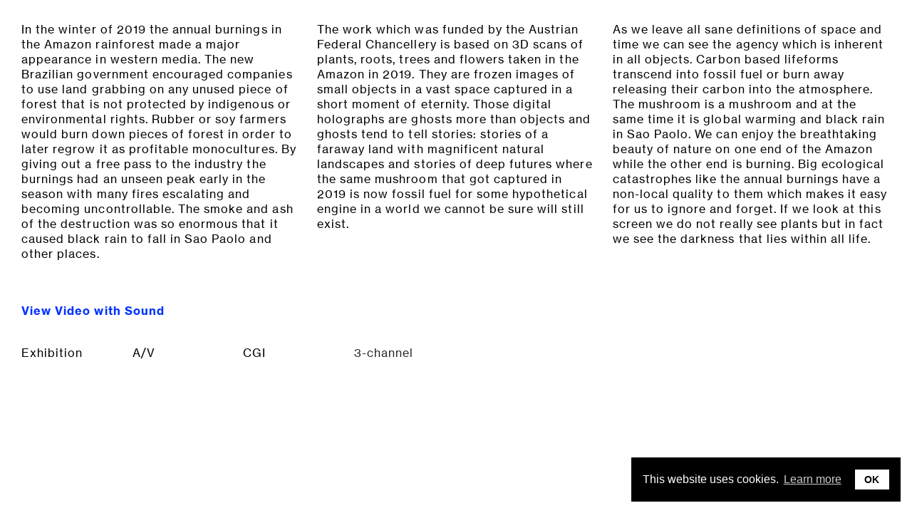

--- FILE ---
content_type: text/html; charset=UTF-8
request_url: https://scherabon.com/TEWSYWWBH-txt
body_size: 30499
content:
<!DOCTYPE html>
<!-- 

        Running on cargo.site

-->
<html lang="en" data-predefined-style="true" data-css-presets="true" data-css-preset data-typography-preset>
	<head>
<script>
				var __cargo_context__ = 'live';
				var __cargo_js_ver__ = 'c=2806793921';
				var __cargo_maint__ = false;
				
				
			</script>
					<meta http-equiv="X-UA-Compatible" content="IE=edge,chrome=1">
		<meta http-equiv="Content-Type" content="text/html; charset=utf-8">
		<meta name="viewport" content="initial-scale=1.0, maximum-scale=1.0, user-scalable=no">
		
			<meta name="robots" content="index,follow">
		<title>TEWSYWWBH-txt — Herwig Scherabon</title>
		<meta name="description" content="In the winter of 2019 the annual burnings in the Amazon rainforest made a major appearance in western media. The new Brazilian government encouraged companies to...">
				<meta name="twitter:card" content="summary_large_image">
		<meta name="twitter:title" content="TEWSYWWBH-txt — Herwig Scherabon">
		<meta name="twitter:description" content="In the winter of 2019 the annual burnings in the Amazon rainforest made a major appearance in western media. The new Brazilian government encouraged companies to...">
		<meta name="twitter:image" content="https://freight.cargo.site/w/1200/i/5999706bd022fbe23568f8e6e0311b89e2a750e68bf2c70cca86376b133a699f/pwk-fallback-c.jpg">
		<meta property="og:locale" content="en_US">
		<meta property="og:title" content="TEWSYWWBH-txt — Herwig Scherabon">
		<meta property="og:description" content="In the winter of 2019 the annual burnings in the Amazon rainforest made a major appearance in western media. The new Brazilian government encouraged companies to...">
		<meta property="og:url" content="https://scherabon.com/TEWSYWWBH-txt">
		<meta property="og:image" content="https://freight.cargo.site/w/1200/i/5999706bd022fbe23568f8e6e0311b89e2a750e68bf2c70cca86376b133a699f/pwk-fallback-c.jpg">
		<meta property="og:type" content="website">

		<link rel="preconnect" href="https://static.cargo.site" crossorigin>
		<link rel="preconnect" href="https://freight.cargo.site" crossorigin>
				<link rel="preconnect" href="https://type.cargo.site" crossorigin>

		<!--<link rel="preload" href="https://static.cargo.site/assets/social/IconFont-Regular-0.9.3.woff2" as="font" type="font/woff" crossorigin>-->

		<meta name="google-site-verification" content="RdA3cqp6tZKJPxPbfJjaXUhNzzup2cQO0VNW1vNXM50" />

<meta name="en_cookie_notification" position="bottom" policy_link="http://cargocollective.com/Privacy" description="By continuing to browse this website you are agreeing to the use of cookies as outlined in our [policy_link]Privacy policy[/policy_link].">

		<link href="https://freight.cargo.site/t/original/i/e2a51a68fa4ccdf9a2f380199dd62b8360491d66664e2b1ba8388e929a50ba29/Flavicon-01.ico" rel="shortcut icon">
		<link href="https://scherabon.com/rss" rel="alternate" type="application/rss+xml" title="Herwig Scherabon feed">

		<link href="https://scherabon.com/stylesheet?c=2806793921&1674767783" id="member_stylesheet" rel="stylesheet" type="text/css" />
<style id="">@font-face{font-family:Icons;src:url(https://static.cargo.site/assets/social/IconFont-Regular-0.9.3.woff2);unicode-range:U+E000-E15C,U+F0000,U+FE0E}@font-face{font-family:Icons;src:url(https://static.cargo.site/assets/social/IconFont-Regular-0.9.3.woff2);font-weight:240;unicode-range:U+E000-E15C,U+F0000,U+FE0E}@font-face{font-family:Icons;src:url(https://static.cargo.site/assets/social/IconFont-Regular-0.9.3.woff2);unicode-range:U+E000-E15C,U+F0000,U+FE0E;font-weight:400}@font-face{font-family:Icons;src:url(https://static.cargo.site/assets/social/IconFont-Regular-0.9.3.woff2);unicode-range:U+E000-E15C,U+F0000,U+FE0E;font-weight:600}@font-face{font-family:Icons;src:url(https://static.cargo.site/assets/social/IconFont-Regular-0.9.3.woff2);unicode-range:U+E000-E15C,U+F0000,U+FE0E;font-weight:800}@font-face{font-family:Icons;src:url(https://static.cargo.site/assets/social/IconFont-Regular-0.9.3.woff2);unicode-range:U+E000-E15C,U+F0000,U+FE0E;font-style:italic}@font-face{font-family:Icons;src:url(https://static.cargo.site/assets/social/IconFont-Regular-0.9.3.woff2);unicode-range:U+E000-E15C,U+F0000,U+FE0E;font-weight:200;font-style:italic}@font-face{font-family:Icons;src:url(https://static.cargo.site/assets/social/IconFont-Regular-0.9.3.woff2);unicode-range:U+E000-E15C,U+F0000,U+FE0E;font-weight:400;font-style:italic}@font-face{font-family:Icons;src:url(https://static.cargo.site/assets/social/IconFont-Regular-0.9.3.woff2);unicode-range:U+E000-E15C,U+F0000,U+FE0E;font-weight:600;font-style:italic}@font-face{font-family:Icons;src:url(https://static.cargo.site/assets/social/IconFont-Regular-0.9.3.woff2);unicode-range:U+E000-E15C,U+F0000,U+FE0E;font-weight:800;font-style:italic}body.iconfont-loading,body.iconfont-loading *{color:transparent!important}body{-moz-osx-font-smoothing:grayscale;-webkit-font-smoothing:antialiased;-webkit-text-size-adjust:none}body.no-scroll{overflow:hidden}/*!
 * Content
 */.page{word-wrap:break-word}:focus{outline:0}.pointer-events-none{pointer-events:none}.pointer-events-auto{pointer-events:auto}.pointer-events-none .page_content .audio-player,.pointer-events-none .page_content .shop_product,.pointer-events-none .page_content a,.pointer-events-none .page_content audio,.pointer-events-none .page_content button,.pointer-events-none .page_content details,.pointer-events-none .page_content iframe,.pointer-events-none .page_content img,.pointer-events-none .page_content input,.pointer-events-none .page_content video{pointer-events:auto}.pointer-events-none .page_content *>a,.pointer-events-none .page_content>a{position:relative}s *{text-transform:inherit}#toolset{position:fixed;bottom:10px;right:10px;z-index:8}.mobile #toolset,.template_site_inframe #toolset{display:none}#toolset a{display:block;height:24px;width:24px;margin:0;padding:0;text-decoration:none;background:rgba(0,0,0,.2)}#toolset a:hover{background:rgba(0,0,0,.8)}[data-adminview] #toolset a,[data-adminview] #toolset_admin a{background:rgba(0,0,0,.04);pointer-events:none;cursor:default}#toolset_admin a:active{background:rgba(0,0,0,.7)}#toolset_admin a svg>*{transform:scale(1.1) translate(0,-.5px);transform-origin:50% 50%}#toolset_admin a svg{pointer-events:none;width:100%!important;height:auto!important}#following-container{overflow:auto;-webkit-overflow-scrolling:touch}#following-container iframe{height:100%;width:100%;position:absolute;top:0;left:0;right:0;bottom:0}:root{--following-width:-400px;--following-animation-duration:450ms}@keyframes following-open{0%{transform:translateX(0)}100%{transform:translateX(var(--following-width))}}@keyframes following-open-inverse{0%{transform:translateX(0)}100%{transform:translateX(calc(-1 * var(--following-width)))}}@keyframes following-close{0%{transform:translateX(var(--following-width))}100%{transform:translateX(0)}}@keyframes following-close-inverse{0%{transform:translateX(calc(-1 * var(--following-width)))}100%{transform:translateX(0)}}body.animate-left{animation:following-open var(--following-animation-duration);animation-fill-mode:both;animation-timing-function:cubic-bezier(.24,1,.29,1)}#following-container.animate-left{animation:following-close-inverse var(--following-animation-duration);animation-fill-mode:both;animation-timing-function:cubic-bezier(.24,1,.29,1)}#following-container.animate-left #following-frame{animation:following-close var(--following-animation-duration);animation-fill-mode:both;animation-timing-function:cubic-bezier(.24,1,.29,1)}body.animate-right{animation:following-close var(--following-animation-duration);animation-fill-mode:both;animation-timing-function:cubic-bezier(.24,1,.29,1)}#following-container.animate-right{animation:following-open-inverse var(--following-animation-duration);animation-fill-mode:both;animation-timing-function:cubic-bezier(.24,1,.29,1)}#following-container.animate-right #following-frame{animation:following-open var(--following-animation-duration);animation-fill-mode:both;animation-timing-function:cubic-bezier(.24,1,.29,1)}.slick-slider{position:relative;display:block;-moz-box-sizing:border-box;box-sizing:border-box;-webkit-user-select:none;-moz-user-select:none;-ms-user-select:none;user-select:none;-webkit-touch-callout:none;-khtml-user-select:none;-ms-touch-action:pan-y;touch-action:pan-y;-webkit-tap-highlight-color:transparent}.slick-list{position:relative;display:block;overflow:hidden;margin:0;padding:0}.slick-list:focus{outline:0}.slick-list.dragging{cursor:pointer;cursor:hand}.slick-slider .slick-list,.slick-slider .slick-track{transform:translate3d(0,0,0);will-change:transform}.slick-track{position:relative;top:0;left:0;display:block}.slick-track:after,.slick-track:before{display:table;content:'';width:1px;height:1px;margin-top:-1px;margin-left:-1px}.slick-track:after{clear:both}.slick-loading .slick-track{visibility:hidden}.slick-slide{display:none;float:left;height:100%;min-height:1px}[dir=rtl] .slick-slide{float:right}.content .slick-slide img{display:inline-block}.content .slick-slide img:not(.image-zoom){cursor:pointer}.content .scrub .slick-list,.content .scrub .slick-slide img:not(.image-zoom){cursor:ew-resize}body.slideshow-scrub-dragging *{cursor:ew-resize!important}.content .slick-slide img:not([src]),.content .slick-slide img[src='']{width:100%;height:auto}.slick-slide.slick-loading img{display:none}.slick-slide.dragging img{pointer-events:none}.slick-initialized .slick-slide{display:block}.slick-loading .slick-slide{visibility:hidden}.slick-vertical .slick-slide{display:block;height:auto;border:1px solid transparent}.slick-arrow.slick-hidden{display:none}.slick-arrow{position:absolute;z-index:9;width:0;top:0;height:100%;cursor:pointer;will-change:opacity;-webkit-transition:opacity 333ms cubic-bezier(.4,0,.22,1);transition:opacity 333ms cubic-bezier(.4,0,.22,1)}.slick-arrow.hidden{opacity:0}.slick-arrow svg{position:absolute;width:36px;height:36px;top:0;left:0;right:0;bottom:0;margin:auto;transform:translate(.25px,.25px)}.slick-arrow svg.right-arrow{transform:translate(.25px,.25px) scaleX(-1)}.slick-arrow svg:active{opacity:.75}.slick-arrow svg .arrow-shape{fill:none!important;stroke:#fff;stroke-linecap:square}.slick-arrow svg .arrow-outline{fill:none!important;stroke-width:2.5px;stroke:rgba(0,0,0,.6);stroke-linecap:square}.slick-arrow.slick-next{right:0;text-align:right}.slick-next svg,.wallpaper-navigation .slick-next svg{margin-right:10px}.mobile .slick-next svg{margin-right:10px}.slick-arrow.slick-prev{text-align:left}.slick-prev svg,.wallpaper-navigation .slick-prev svg{margin-left:10px}.mobile .slick-prev svg{margin-left:10px}.loading_animation{display:none;vertical-align:middle;z-index:15;line-height:0;pointer-events:none;border-radius:100%}.loading_animation.hidden{display:none}.loading_animation.pulsing{opacity:0;display:inline-block;animation-delay:.1s;-webkit-animation-delay:.1s;-moz-animation-delay:.1s;animation-duration:12s;animation-iteration-count:infinite;animation:fade-pulse-in .5s ease-in-out;-moz-animation:fade-pulse-in .5s ease-in-out;-webkit-animation:fade-pulse-in .5s ease-in-out;-webkit-animation-fill-mode:forwards;-moz-animation-fill-mode:forwards;animation-fill-mode:forwards}.loading_animation.pulsing.no-delay{animation-delay:0s;-webkit-animation-delay:0s;-moz-animation-delay:0s}.loading_animation div{border-radius:100%}.loading_animation div svg{max-width:100%;height:auto}.loading_animation div,.loading_animation div svg{width:20px;height:20px}.loading_animation.full-width svg{width:100%;height:auto}.loading_animation.full-width.big svg{width:100px;height:100px}.loading_animation div svg>*{fill:#ccc}.loading_animation div{-webkit-animation:spin-loading 12s ease-out;-webkit-animation-iteration-count:infinite;-moz-animation:spin-loading 12s ease-out;-moz-animation-iteration-count:infinite;animation:spin-loading 12s ease-out;animation-iteration-count:infinite}.loading_animation.hidden{display:none}[data-backdrop] .loading_animation{position:absolute;top:15px;left:15px;z-index:99}.loading_animation.position-absolute.middle{top:calc(50% - 10px);left:calc(50% - 10px)}.loading_animation.position-absolute.topleft{top:0;left:0}.loading_animation.position-absolute.middleright{top:calc(50% - 10px);right:1rem}.loading_animation.position-absolute.middleleft{top:calc(50% - 10px);left:1rem}.loading_animation.gray div svg>*{fill:#999}.loading_animation.gray-dark div svg>*{fill:#666}.loading_animation.gray-darker div svg>*{fill:#555}.loading_animation.gray-light div svg>*{fill:#ccc}.loading_animation.white div svg>*{fill:rgba(255,255,255,.85)}.loading_animation.blue div svg>*{fill:#698fff}.loading_animation.inline{display:inline-block;margin-bottom:.5ex}.loading_animation.inline.left{margin-right:.5ex}@-webkit-keyframes fade-pulse-in{0%{opacity:0}50%{opacity:.5}100%{opacity:1}}@-moz-keyframes fade-pulse-in{0%{opacity:0}50%{opacity:.5}100%{opacity:1}}@keyframes fade-pulse-in{0%{opacity:0}50%{opacity:.5}100%{opacity:1}}@-webkit-keyframes pulsate{0%{opacity:1}50%{opacity:0}100%{opacity:1}}@-moz-keyframes pulsate{0%{opacity:1}50%{opacity:0}100%{opacity:1}}@keyframes pulsate{0%{opacity:1}50%{opacity:0}100%{opacity:1}}@-webkit-keyframes spin-loading{0%{transform:rotate(0)}9%{transform:rotate(1050deg)}18%{transform:rotate(-1090deg)}20%{transform:rotate(-1080deg)}23%{transform:rotate(-1080deg)}28%{transform:rotate(-1095deg)}29%{transform:rotate(-1065deg)}34%{transform:rotate(-1080deg)}35%{transform:rotate(-1050deg)}40%{transform:rotate(-1065deg)}41%{transform:rotate(-1035deg)}44%{transform:rotate(-1035deg)}47%{transform:rotate(-2160deg)}50%{transform:rotate(-2160deg)}56%{transform:rotate(45deg)}60%{transform:rotate(45deg)}80%{transform:rotate(6120deg)}100%{transform:rotate(0)}}@keyframes spin-loading{0%{transform:rotate(0)}9%{transform:rotate(1050deg)}18%{transform:rotate(-1090deg)}20%{transform:rotate(-1080deg)}23%{transform:rotate(-1080deg)}28%{transform:rotate(-1095deg)}29%{transform:rotate(-1065deg)}34%{transform:rotate(-1080deg)}35%{transform:rotate(-1050deg)}40%{transform:rotate(-1065deg)}41%{transform:rotate(-1035deg)}44%{transform:rotate(-1035deg)}47%{transform:rotate(-2160deg)}50%{transform:rotate(-2160deg)}56%{transform:rotate(45deg)}60%{transform:rotate(45deg)}80%{transform:rotate(6120deg)}100%{transform:rotate(0)}}[grid-row]{align-items:flex-start;box-sizing:border-box;display:-webkit-box;display:-webkit-flex;display:-ms-flexbox;display:flex;-webkit-flex-wrap:wrap;-ms-flex-wrap:wrap;flex-wrap:wrap}[grid-col]{box-sizing:border-box}[grid-row] [grid-col].empty:after{content:"\0000A0";cursor:text}body.mobile[data-adminview=content-editproject] [grid-row] [grid-col].empty:after{display:none}[grid-col=auto]{-webkit-box-flex:1;-webkit-flex:1;-ms-flex:1;flex:1}[grid-col=x12]{width:100%}[grid-col=x11]{width:50%}[grid-col=x10]{width:33.33%}[grid-col=x9]{width:25%}[grid-col=x8]{width:20%}[grid-col=x7]{width:16.666666667%}[grid-col=x6]{width:14.285714286%}[grid-col=x5]{width:12.5%}[grid-col=x4]{width:11.111111111%}[grid-col=x3]{width:10%}[grid-col=x2]{width:9.090909091%}[grid-col=x1]{width:8.333333333%}[grid-col="1"]{width:8.33333%}[grid-col="2"]{width:16.66667%}[grid-col="3"]{width:25%}[grid-col="4"]{width:33.33333%}[grid-col="5"]{width:41.66667%}[grid-col="6"]{width:50%}[grid-col="7"]{width:58.33333%}[grid-col="8"]{width:66.66667%}[grid-col="9"]{width:75%}[grid-col="10"]{width:83.33333%}[grid-col="11"]{width:91.66667%}[grid-col="12"]{width:100%}body.mobile [grid-responsive] [grid-col]{width:100%;-webkit-box-flex:none;-webkit-flex:none;-ms-flex:none;flex:none}[data-ce-host=true][contenteditable=true] [grid-pad]{pointer-events:none}[data-ce-host=true][contenteditable=true] [grid-pad]>*{pointer-events:auto}[grid-pad="0"]{padding:0}[grid-pad="0.25"]{padding:.125rem}[grid-pad="0.5"]{padding:.25rem}[grid-pad="0.75"]{padding:.375rem}[grid-pad="1"]{padding:.5rem}[grid-pad="1.25"]{padding:.625rem}[grid-pad="1.5"]{padding:.75rem}[grid-pad="1.75"]{padding:.875rem}[grid-pad="2"]{padding:1rem}[grid-pad="2.5"]{padding:1.25rem}[grid-pad="3"]{padding:1.5rem}[grid-pad="3.5"]{padding:1.75rem}[grid-pad="4"]{padding:2rem}[grid-pad="5"]{padding:2.5rem}[grid-pad="6"]{padding:3rem}[grid-pad="7"]{padding:3.5rem}[grid-pad="8"]{padding:4rem}[grid-pad="9"]{padding:4.5rem}[grid-pad="10"]{padding:5rem}[grid-gutter="0"]{margin:0}[grid-gutter="0.5"]{margin:-.25rem}[grid-gutter="1"]{margin:-.5rem}[grid-gutter="1.5"]{margin:-.75rem}[grid-gutter="2"]{margin:-1rem}[grid-gutter="2.5"]{margin:-1.25rem}[grid-gutter="3"]{margin:-1.5rem}[grid-gutter="3.5"]{margin:-1.75rem}[grid-gutter="4"]{margin:-2rem}[grid-gutter="5"]{margin:-2.5rem}[grid-gutter="6"]{margin:-3rem}[grid-gutter="7"]{margin:-3.5rem}[grid-gutter="8"]{margin:-4rem}[grid-gutter="10"]{margin:-5rem}[grid-gutter="12"]{margin:-6rem}[grid-gutter="14"]{margin:-7rem}[grid-gutter="16"]{margin:-8rem}[grid-gutter="18"]{margin:-9rem}[grid-gutter="20"]{margin:-10rem}small{max-width:100%;text-decoration:inherit}img:not([src]),img[src='']{outline:1px solid rgba(177,177,177,.4);outline-offset:-1px;content:url([data-uri])}img.image-zoom{cursor:-webkit-zoom-in;cursor:-moz-zoom-in;cursor:zoom-in}#imprimatur{color:#333;font-size:10px;font-family:-apple-system,BlinkMacSystemFont,"Segoe UI",Roboto,Oxygen,Ubuntu,Cantarell,"Open Sans","Helvetica Neue",sans-serif,"Sans Serif",Icons;/*!System*/position:fixed;opacity:.3;right:-28px;bottom:160px;transform:rotate(270deg);-ms-transform:rotate(270deg);-webkit-transform:rotate(270deg);z-index:8;text-transform:uppercase;color:#999;opacity:.5;padding-bottom:2px;text-decoration:none}.mobile #imprimatur{display:none}bodycopy cargo-link a{font-family:-apple-system,BlinkMacSystemFont,"Segoe UI",Roboto,Oxygen,Ubuntu,Cantarell,"Open Sans","Helvetica Neue",sans-serif,"Sans Serif",Icons;/*!System*/font-size:12px;font-style:normal;font-weight:400;transform:rotate(270deg);text-decoration:none;position:fixed!important;right:-27px;bottom:100px;text-decoration:none;letter-spacing:normal;background:0 0;border:0;border-bottom:0;outline:0}/*! PhotoSwipe Default UI CSS by Dmitry Semenov | photoswipe.com | MIT license */.pswp--has_mouse .pswp__button--arrow--left,.pswp--has_mouse .pswp__button--arrow--right,.pswp__ui{visibility:visible}.pswp--minimal--dark .pswp__top-bar,.pswp__button{background:0 0}.pswp,.pswp__bg,.pswp__container,.pswp__img--placeholder,.pswp__zoom-wrap,.quick-view-navigation{-webkit-backface-visibility:hidden}.pswp__button{cursor:pointer;opacity:1;-webkit-appearance:none;transition:opacity .2s;-webkit-box-shadow:none;box-shadow:none}.pswp__button-close>svg{top:10px;right:10px;margin-left:auto}.pswp--touch .quick-view-navigation{display:none}.pswp__ui{-webkit-font-smoothing:auto;opacity:1;z-index:1550}.quick-view-navigation{will-change:opacity;-webkit-transition:opacity 333ms cubic-bezier(.4,0,.22,1);transition:opacity 333ms cubic-bezier(.4,0,.22,1)}.quick-view-navigation .pswp__group .pswp__button{pointer-events:auto}.pswp__button>svg{position:absolute;width:36px;height:36px}.quick-view-navigation .pswp__group:active svg{opacity:.75}.pswp__button svg .shape-shape{fill:#fff}.pswp__button svg .shape-outline{fill:#000}.pswp__button-prev>svg{top:0;bottom:0;left:10px;margin:auto}.pswp__button-next>svg{top:0;bottom:0;right:10px;margin:auto}.quick-view-navigation .pswp__group .pswp__button-prev{position:absolute;left:0;top:0;width:0;height:100%}.quick-view-navigation .pswp__group .pswp__button-next{position:absolute;right:0;top:0;width:0;height:100%}.quick-view-navigation .close-button,.quick-view-navigation .left-arrow,.quick-view-navigation .right-arrow{transform:translate(.25px,.25px)}.quick-view-navigation .right-arrow{transform:translate(.25px,.25px) scaleX(-1)}.pswp__button svg .shape-outline{fill:transparent!important;stroke:#000;stroke-width:2.5px;stroke-linecap:square}.pswp__button svg .shape-shape{fill:transparent!important;stroke:#fff;stroke-width:1.5px;stroke-linecap:square}.pswp__bg,.pswp__scroll-wrap,.pswp__zoom-wrap{width:100%;position:absolute}.quick-view-navigation .pswp__group .pswp__button-close{margin:0}.pswp__container,.pswp__item,.pswp__zoom-wrap{right:0;bottom:0;top:0;position:absolute;left:0}.pswp__ui--hidden .pswp__button{opacity:.001}.pswp__ui--hidden .pswp__button,.pswp__ui--hidden .pswp__button *{pointer-events:none}.pswp .pswp__ui.pswp__ui--displaynone{display:none}.pswp__element--disabled{display:none!important}/*! PhotoSwipe main CSS by Dmitry Semenov | photoswipe.com | MIT license */.pswp{position:fixed;display:none;height:100%;width:100%;top:0;left:0;right:0;bottom:0;margin:auto;-ms-touch-action:none;touch-action:none;z-index:9999999;-webkit-text-size-adjust:100%;line-height:initial;letter-spacing:initial;outline:0}.pswp img{max-width:none}.pswp--zoom-disabled .pswp__img{cursor:default!important}.pswp--animate_opacity{opacity:.001;will-change:opacity;-webkit-transition:opacity 333ms cubic-bezier(.4,0,.22,1);transition:opacity 333ms cubic-bezier(.4,0,.22,1)}.pswp--open{display:block}.pswp--zoom-allowed .pswp__img{cursor:-webkit-zoom-in;cursor:-moz-zoom-in;cursor:zoom-in}.pswp--zoomed-in .pswp__img{cursor:-webkit-grab;cursor:-moz-grab;cursor:grab}.pswp--dragging .pswp__img{cursor:-webkit-grabbing;cursor:-moz-grabbing;cursor:grabbing}.pswp__bg{left:0;top:0;height:100%;opacity:0;transform:translateZ(0);will-change:opacity}.pswp__scroll-wrap{left:0;top:0;height:100%}.pswp__container,.pswp__zoom-wrap{-ms-touch-action:none;touch-action:none}.pswp__container,.pswp__img{-webkit-user-select:none;-moz-user-select:none;-ms-user-select:none;user-select:none;-webkit-tap-highlight-color:transparent;-webkit-touch-callout:none}.pswp__zoom-wrap{-webkit-transform-origin:left top;-ms-transform-origin:left top;transform-origin:left top;-webkit-transition:-webkit-transform 222ms cubic-bezier(.4,0,.22,1);transition:transform 222ms cubic-bezier(.4,0,.22,1)}.pswp__bg{-webkit-transition:opacity 222ms cubic-bezier(.4,0,.22,1);transition:opacity 222ms cubic-bezier(.4,0,.22,1)}.pswp--animated-in .pswp__bg,.pswp--animated-in .pswp__zoom-wrap{-webkit-transition:none;transition:none}.pswp--hide-overflow .pswp__scroll-wrap,.pswp--hide-overflow.pswp{overflow:hidden}.pswp__img{position:absolute;width:auto;height:auto;top:0;left:0}.pswp__img--placeholder--blank{background:#222}.pswp--ie .pswp__img{width:100%!important;height:auto!important;left:0;top:0}.pswp__ui--idle{opacity:0}.pswp__error-msg{position:absolute;left:0;top:50%;width:100%;text-align:center;font-size:14px;line-height:16px;margin-top:-8px;color:#ccc}.pswp__error-msg a{color:#ccc;text-decoration:underline}.pswp__error-msg{font-family:-apple-system,BlinkMacSystemFont,"Segoe UI",Roboto,Oxygen,Ubuntu,Cantarell,"Open Sans","Helvetica Neue",sans-serif}.quick-view.mouse-down .iframe-item{pointer-events:none!important}.quick-view-caption-positioner{pointer-events:none;width:100%;height:100%}.quick-view-caption-wrapper{margin:auto;position:absolute;bottom:0;left:0;right:0}.quick-view-horizontal-align-left .quick-view-caption-wrapper{margin-left:0}.quick-view-horizontal-align-right .quick-view-caption-wrapper{margin-right:0}[data-quick-view-caption]{transition:.1s opacity ease-in-out;position:absolute;bottom:0;left:0;right:0}.quick-view-horizontal-align-left [data-quick-view-caption]{text-align:left}.quick-view-horizontal-align-right [data-quick-view-caption]{text-align:right}.quick-view-caption{transition:.1s opacity ease-in-out}.quick-view-caption>*{display:inline-block}.quick-view-caption *{pointer-events:auto}.quick-view-caption.hidden{opacity:0}.shop_product .dropdown_wrapper{flex:0 0 100%;position:relative}.shop_product select{appearance:none;-moz-appearance:none;-webkit-appearance:none;outline:0;-webkit-font-smoothing:antialiased;-moz-osx-font-smoothing:grayscale;cursor:pointer;border-radius:0;white-space:nowrap;overflow:hidden!important;text-overflow:ellipsis}.shop_product select.dropdown::-ms-expand{display:none}.shop_product a{cursor:pointer;border-bottom:none;text-decoration:none}.shop_product a.out-of-stock{pointer-events:none}body.audio-player-dragging *{cursor:ew-resize!important}.audio-player{display:inline-flex;flex:1 0 calc(100% - 2px);width:calc(100% - 2px)}.audio-player .button{height:100%;flex:0 0 3.3rem;display:flex}.audio-player .separator{left:3.3rem;height:100%}.audio-player .buffer{width:0%;height:100%;transition:left .3s linear,width .3s linear}.audio-player.seeking .buffer{transition:left 0s,width 0s}.audio-player.seeking{user-select:none;-webkit-user-select:none;cursor:ew-resize}.audio-player.seeking *{user-select:none;-webkit-user-select:none;cursor:ew-resize}.audio-player .bar{overflow:hidden;display:flex;justify-content:space-between;align-content:center;flex-grow:1}.audio-player .progress{width:0%;height:100%;transition:width .3s linear}.audio-player.seeking .progress{transition:width 0s}.audio-player .pause,.audio-player .play{cursor:pointer;height:100%}.audio-player .note-icon{margin:auto 0;order:2;flex:0 1 auto}.audio-player .title{white-space:nowrap;overflow:hidden;text-overflow:ellipsis;pointer-events:none;user-select:none;padding:.5rem 0 .5rem 1rem;margin:auto auto auto 0;flex:0 3 auto;min-width:0;width:100%}.audio-player .total-time{flex:0 1 auto;margin:auto 0}.audio-player .current-time,.audio-player .play-text{flex:0 1 auto;margin:auto 0}.audio-player .stream-anim{user-select:none;margin:auto auto auto 0}.audio-player .stream-anim span{display:inline-block}.audio-player .buffer,.audio-player .current-time,.audio-player .note-svg,.audio-player .play-text,.audio-player .separator,.audio-player .total-time{user-select:none;pointer-events:none}.audio-player .buffer,.audio-player .play-text,.audio-player .progress{position:absolute}.audio-player,.audio-player .bar,.audio-player .button,.audio-player .current-time,.audio-player .note-icon,.audio-player .pause,.audio-player .play,.audio-player .total-time{position:relative}body.mobile .audio-player,body.mobile .audio-player *{-webkit-touch-callout:none}#standalone-admin-frame{border:0;width:400px;position:absolute;right:0;top:0;height:100vh;z-index:99}body[standalone-admin=true] #standalone-admin-frame{transform:translate(0,0)}body[standalone-admin=true] .main_container{width:calc(100% - 400px)}body[standalone-admin=false] #standalone-admin-frame{transform:translate(100%,0)}body[standalone-admin=false] .main_container{width:100%}.toggle_standaloneAdmin{position:fixed;top:0;right:400px;height:40px;width:40px;z-index:999;cursor:pointer;background-color:rgba(0,0,0,.4)}.toggle_standaloneAdmin:active{opacity:.7}body[standalone-admin=false] .toggle_standaloneAdmin{right:0}.toggle_standaloneAdmin *{color:#fff;fill:#fff}.toggle_standaloneAdmin svg{padding:6px;width:100%;height:100%;opacity:.85}body[standalone-admin=false] .toggle_standaloneAdmin #close,body[standalone-admin=true] .toggle_standaloneAdmin #backdropsettings{display:none}.toggle_standaloneAdmin>div{width:100%;height:100%}#admin_toggle_button{position:fixed;top:50%;transform:translate(0,-50%);right:400px;height:36px;width:12px;z-index:999;cursor:pointer;background-color:rgba(0,0,0,.09);padding-left:2px;margin-right:5px}#admin_toggle_button .bar{content:'';background:rgba(0,0,0,.09);position:fixed;width:5px;bottom:0;top:0;z-index:10}#admin_toggle_button:active{background:rgba(0,0,0,.065)}#admin_toggle_button *{color:#fff;fill:#fff}#admin_toggle_button svg{padding:0;width:16px;height:36px;margin-left:1px;opacity:1}#admin_toggle_button svg *{fill:#fff;opacity:1}#admin_toggle_button[data-state=closed] .toggle_admin_close{display:none}#admin_toggle_button[data-state=closed],#admin_toggle_button[data-state=closed] .toggle_admin_open{width:20px;cursor:pointer;margin:0}#admin_toggle_button[data-state=closed] svg{margin-left:2px}#admin_toggle_button[data-state=open] .toggle_admin_open{display:none}select,select *{text-rendering:auto!important}b b{font-weight:inherit}*{-webkit-box-sizing:border-box;-moz-box-sizing:border-box;box-sizing:border-box}customhtml>*{position:relative;z-index:10}body,html{min-height:100vh;margin:0;padding:0}html{touch-action:manipulation;position:relative;background-color:#fff}.main_container{min-height:100vh;width:100%;overflow:hidden}.container{display:-webkit-box;display:-webkit-flex;display:-moz-box;display:-ms-flexbox;display:flex;-webkit-flex-wrap:wrap;-moz-flex-wrap:wrap;-ms-flex-wrap:wrap;flex-wrap:wrap;max-width:100%;width:100%;overflow:visible}.container{align-items:flex-start;-webkit-align-items:flex-start}.page{z-index:2}.page ul li>text-limit{display:block}.content,.content_container,.pinned{-webkit-flex:1 0 auto;-moz-flex:1 0 auto;-ms-flex:1 0 auto;flex:1 0 auto;max-width:100%}.content_container{width:100%}.content_container.full_height{min-height:100vh}.page_background{position:absolute;top:0;left:0;width:100%;height:100%}.page_container{position:relative;overflow:visible;width:100%}.backdrop{position:absolute;top:0;z-index:1;width:100%;height:100%;max-height:100vh}.backdrop>div{position:absolute;top:0;left:0;width:100%;height:100%;-webkit-backface-visibility:hidden;backface-visibility:hidden;transform:translate3d(0,0,0);contain:strict}[data-backdrop].backdrop>div[data-overflowing]{max-height:100vh;position:absolute;top:0;left:0}body.mobile [split-responsive]{display:flex;flex-direction:column}body.mobile [split-responsive] .container{width:100%;order:2}body.mobile [split-responsive] .backdrop{position:relative;height:50vh;width:100%;order:1}body.mobile [split-responsive] [data-auxiliary].backdrop{position:absolute;height:50vh;width:100%;order:1}.page{position:relative;z-index:2}img[data-align=left]{float:left}img[data-align=right]{float:right}[data-rotation]{transform-origin:center center}.content .page_content:not([contenteditable=true]) [data-draggable]{pointer-events:auto!important;backface-visibility:hidden}.preserve-3d{-moz-transform-style:preserve-3d;transform-style:preserve-3d}.content .page_content:not([contenteditable=true]) [data-draggable] iframe{pointer-events:none!important}.dragging-active iframe{pointer-events:none!important}.content .page_content:not([contenteditable=true]) [data-draggable]:active{opacity:1}.content .scroll-transition-fade{transition:transform 1s ease-in-out,opacity .8s ease-in-out}.content .scroll-transition-fade.below-viewport{opacity:0;transform:translateY(40px)}.mobile.full_width .page_container:not([split-layout]) .container_width{width:100%}[data-view=pinned_bottom] .bottom_pin_invisibility{visibility:hidden}.pinned{position:relative;width:100%}.pinned .page_container.accommodate:not(.fixed):not(.overlay){z-index:2}.pinned .page_container.overlay{position:absolute;z-index:4}.pinned .page_container.overlay.fixed{position:fixed}.pinned .page_container.overlay.fixed .page{max-height:100vh;-webkit-overflow-scrolling:touch}.pinned .page_container.overlay.fixed .page.allow-scroll{overflow-y:auto;overflow-x:hidden}.pinned .page_container.overlay.fixed .page.allow-scroll{align-items:flex-start;-webkit-align-items:flex-start}.pinned .page_container .page.allow-scroll::-webkit-scrollbar{width:0;background:0 0;display:none}.pinned.pinned_top .page_container.overlay{left:0;top:0}.pinned.pinned_bottom .page_container.overlay{left:0;bottom:0}div[data-container=set]:empty{margin-top:1px}.thumbnails{position:relative;z-index:1}[thumbnails=grid]{align-items:baseline}[thumbnails=justify] .thumbnail{box-sizing:content-box}[thumbnails][data-padding-zero] .thumbnail{margin-bottom:-1px}[thumbnails=montessori] .thumbnail{pointer-events:auto;position:absolute}[thumbnails] .thumbnail>a{display:block;text-decoration:none}[thumbnails=montessori]{height:0}[thumbnails][data-resizing],[thumbnails][data-resizing] *{cursor:nwse-resize}[thumbnails] .thumbnail .resize-handle{cursor:nwse-resize;width:26px;height:26px;padding:5px;position:absolute;opacity:.75;right:-1px;bottom:-1px;z-index:100}[thumbnails][data-resizing] .resize-handle{display:none}[thumbnails] .thumbnail .resize-handle svg{position:absolute;top:0;left:0}[thumbnails] .thumbnail .resize-handle:hover{opacity:1}[data-can-move].thumbnail .resize-handle svg .resize_path_outline{fill:#fff}[data-can-move].thumbnail .resize-handle svg .resize_path{fill:#000}[thumbnails=montessori] .thumbnail_sizer{height:0;width:100%;position:relative;padding-bottom:100%;pointer-events:none}[thumbnails] .thumbnail img{display:block;min-height:3px;margin-bottom:0}[thumbnails] .thumbnail img:not([src]),img[src=""]{margin:0!important;width:100%;min-height:3px;height:100%!important;position:absolute}[aspect-ratio="1x1"].thumb_image{height:0;padding-bottom:100%;overflow:hidden}[aspect-ratio="4x3"].thumb_image{height:0;padding-bottom:75%;overflow:hidden}[aspect-ratio="16x9"].thumb_image{height:0;padding-bottom:56.25%;overflow:hidden}[thumbnails] .thumb_image{width:100%;position:relative}[thumbnails][thumbnail-vertical-align=top]{align-items:flex-start}[thumbnails][thumbnail-vertical-align=middle]{align-items:center}[thumbnails][thumbnail-vertical-align=bottom]{align-items:baseline}[thumbnails][thumbnail-horizontal-align=left]{justify-content:flex-start}[thumbnails][thumbnail-horizontal-align=middle]{justify-content:center}[thumbnails][thumbnail-horizontal-align=right]{justify-content:flex-end}.thumb_image.default_image>svg{position:absolute;top:0;left:0;bottom:0;right:0;width:100%;height:100%}.thumb_image.default_image{outline:1px solid #ccc;outline-offset:-1px;position:relative}.mobile.full_width [data-view=Thumbnail] .thumbnails_width{width:100%}.content [data-draggable] a:active,.content [data-draggable] img:active{opacity:initial}.content .draggable-dragging{opacity:initial}[data-draggable].draggable_visible{visibility:visible}[data-draggable].draggable_hidden{visibility:hidden}.gallery_card [data-draggable],.marquee [data-draggable]{visibility:inherit}[data-draggable]{visibility:visible;background-color:rgba(0,0,0,.003)}#site_menu_panel_container .image-gallery:not(.initialized){height:0;padding-bottom:100%;min-height:initial}.image-gallery:not(.initialized){min-height:100vh;visibility:hidden;width:100%}.image-gallery .gallery_card img{display:block;width:100%;height:auto}.image-gallery .gallery_card{transform-origin:center}.image-gallery .gallery_card.dragging{opacity:.1;transform:initial!important}.image-gallery:not([image-gallery=slideshow]) .gallery_card iframe:only-child,.image-gallery:not([image-gallery=slideshow]) .gallery_card video:only-child{width:100%;height:100%;top:0;left:0;position:absolute}.image-gallery[image-gallery=slideshow] .gallery_card video[muted][autoplay]:not([controls]),.image-gallery[image-gallery=slideshow] .gallery_card video[muted][data-autoplay]:not([controls]){pointer-events:none}.image-gallery [image-gallery-pad="0"] video:only-child{object-fit:cover;height:calc(100% + 1px)}div.image-gallery>a,div.image-gallery>iframe,div.image-gallery>img,div.image-gallery>video{display:none}[image-gallery-row]{align-items:flex-start;box-sizing:border-box;display:-webkit-box;display:-webkit-flex;display:-ms-flexbox;display:flex;-webkit-flex-wrap:wrap;-ms-flex-wrap:wrap;flex-wrap:wrap}.image-gallery .gallery_card_image{width:100%;position:relative}[data-predefined-style=true] .image-gallery a.gallery_card{display:block;border:none}[image-gallery-col]{box-sizing:border-box}[image-gallery-col=x12]{width:100%}[image-gallery-col=x11]{width:50%}[image-gallery-col=x10]{width:33.33%}[image-gallery-col=x9]{width:25%}[image-gallery-col=x8]{width:20%}[image-gallery-col=x7]{width:16.666666667%}[image-gallery-col=x6]{width:14.285714286%}[image-gallery-col=x5]{width:12.5%}[image-gallery-col=x4]{width:11.111111111%}[image-gallery-col=x3]{width:10%}[image-gallery-col=x2]{width:9.090909091%}[image-gallery-col=x1]{width:8.333333333%}.content .page_content [image-gallery-pad].image-gallery{pointer-events:none}.content .page_content [image-gallery-pad].image-gallery .gallery_card_image>*,.content .page_content [image-gallery-pad].image-gallery .gallery_image_caption{pointer-events:auto}.content .page_content [image-gallery-pad="0"]{padding:0}.content .page_content [image-gallery-pad="0.25"]{padding:.125rem}.content .page_content [image-gallery-pad="0.5"]{padding:.25rem}.content .page_content [image-gallery-pad="0.75"]{padding:.375rem}.content .page_content [image-gallery-pad="1"]{padding:.5rem}.content .page_content [image-gallery-pad="1.25"]{padding:.625rem}.content .page_content [image-gallery-pad="1.5"]{padding:.75rem}.content .page_content [image-gallery-pad="1.75"]{padding:.875rem}.content .page_content [image-gallery-pad="2"]{padding:1rem}.content .page_content [image-gallery-pad="2.5"]{padding:1.25rem}.content .page_content [image-gallery-pad="3"]{padding:1.5rem}.content .page_content [image-gallery-pad="3.5"]{padding:1.75rem}.content .page_content [image-gallery-pad="4"]{padding:2rem}.content .page_content [image-gallery-pad="5"]{padding:2.5rem}.content .page_content [image-gallery-pad="6"]{padding:3rem}.content .page_content [image-gallery-pad="7"]{padding:3.5rem}.content .page_content [image-gallery-pad="8"]{padding:4rem}.content .page_content [image-gallery-pad="9"]{padding:4.5rem}.content .page_content [image-gallery-pad="10"]{padding:5rem}.content .page_content [image-gallery-gutter="0"]{margin:0}.content .page_content [image-gallery-gutter="0.5"]{margin:-.25rem}.content .page_content [image-gallery-gutter="1"]{margin:-.5rem}.content .page_content [image-gallery-gutter="1.5"]{margin:-.75rem}.content .page_content [image-gallery-gutter="2"]{margin:-1rem}.content .page_content [image-gallery-gutter="2.5"]{margin:-1.25rem}.content .page_content [image-gallery-gutter="3"]{margin:-1.5rem}.content .page_content [image-gallery-gutter="3.5"]{margin:-1.75rem}.content .page_content [image-gallery-gutter="4"]{margin:-2rem}.content .page_content [image-gallery-gutter="5"]{margin:-2.5rem}.content .page_content [image-gallery-gutter="6"]{margin:-3rem}.content .page_content [image-gallery-gutter="7"]{margin:-3.5rem}.content .page_content [image-gallery-gutter="8"]{margin:-4rem}.content .page_content [image-gallery-gutter="10"]{margin:-5rem}.content .page_content [image-gallery-gutter="12"]{margin:-6rem}.content .page_content [image-gallery-gutter="14"]{margin:-7rem}.content .page_content [image-gallery-gutter="16"]{margin:-8rem}.content .page_content [image-gallery-gutter="18"]{margin:-9rem}.content .page_content [image-gallery-gutter="20"]{margin:-10rem}[image-gallery=slideshow]:not(.initialized)>*{min-height:1px;opacity:0;min-width:100%}[image-gallery=slideshow][data-constrained-by=height] [image-gallery-vertical-align].slick-track{align-items:flex-start}[image-gallery=slideshow] img.image-zoom:active{opacity:initial}[image-gallery=slideshow].slick-initialized .gallery_card{pointer-events:none}[image-gallery=slideshow].slick-initialized .gallery_card.slick-current{pointer-events:auto}[image-gallery=slideshow] .gallery_card:not(.has_caption){line-height:0}.content .page_content [image-gallery=slideshow].image-gallery>*{pointer-events:auto}.content [image-gallery=slideshow].image-gallery.slick-initialized .gallery_card{overflow:hidden;margin:0;display:flex;flex-flow:row wrap;flex-shrink:0}.content [image-gallery=slideshow].image-gallery.slick-initialized .gallery_card.slick-current{overflow:visible}[image-gallery=slideshow] .gallery_image_caption{opacity:1;transition:opacity .3s;-webkit-transition:opacity .3s;width:100%;margin-left:auto;margin-right:auto;clear:both}[image-gallery-horizontal-align=left] .gallery_image_caption{text-align:left}[image-gallery-horizontal-align=middle] .gallery_image_caption{text-align:center}[image-gallery-horizontal-align=right] .gallery_image_caption{text-align:right}[image-gallery=slideshow][data-slideshow-in-transition] .gallery_image_caption{opacity:0;transition:opacity .3s;-webkit-transition:opacity .3s}[image-gallery=slideshow] .gallery_card_image{width:initial;margin:0;display:inline-block}[image-gallery=slideshow] .gallery_card img{margin:0;display:block}[image-gallery=slideshow][data-exploded]{align-items:flex-start;box-sizing:border-box;display:-webkit-box;display:-webkit-flex;display:-ms-flexbox;display:flex;-webkit-flex-wrap:wrap;-ms-flex-wrap:wrap;flex-wrap:wrap;justify-content:flex-start;align-content:flex-start}[image-gallery=slideshow][data-exploded] .gallery_card{padding:1rem;width:16.666%}[image-gallery=slideshow][data-exploded] .gallery_card_image{height:0;display:block;width:100%}[image-gallery=grid]{align-items:baseline}[image-gallery=grid] .gallery_card.has_caption .gallery_card_image{display:block}[image-gallery=grid] [image-gallery-pad="0"].gallery_card{margin-bottom:-1px}[image-gallery=grid] .gallery_card img{margin:0}[image-gallery=columns] .gallery_card img{margin:0}[image-gallery=justify]{align-items:flex-start}[image-gallery=justify] .gallery_card img{margin:0}[image-gallery=montessori][image-gallery-row]{display:block}[image-gallery=montessori] a.gallery_card,[image-gallery=montessori] div.gallery_card{position:absolute;pointer-events:auto}[image-gallery=montessori][data-can-move] .gallery_card,[image-gallery=montessori][data-can-move] .gallery_card .gallery_card_image,[image-gallery=montessori][data-can-move] .gallery_card .gallery_card_image>*{cursor:move}[image-gallery=montessori]{position:relative;height:0}[image-gallery=freeform] .gallery_card{position:relative}[image-gallery=freeform] [image-gallery-pad="0"].gallery_card{margin-bottom:-1px}[image-gallery-vertical-align]{display:flex;flex-flow:row wrap}[image-gallery-vertical-align].slick-track{display:flex;flex-flow:row nowrap}.image-gallery .slick-list{margin-bottom:-.3px}[image-gallery-vertical-align=top]{align-content:flex-start;align-items:flex-start}[image-gallery-vertical-align=middle]{align-items:center;align-content:center}[image-gallery-vertical-align=bottom]{align-content:flex-end;align-items:flex-end}[image-gallery-horizontal-align=left]{justify-content:flex-start}[image-gallery-horizontal-align=middle]{justify-content:center}[image-gallery-horizontal-align=right]{justify-content:flex-end}.image-gallery[data-resizing],.image-gallery[data-resizing] *{cursor:nwse-resize!important}.image-gallery .gallery_card .resize-handle,.image-gallery .gallery_card .resize-handle *{cursor:nwse-resize!important}.image-gallery .gallery_card .resize-handle{width:26px;height:26px;padding:5px;position:absolute;opacity:.75;right:-1px;bottom:-1px;z-index:10}.image-gallery[data-resizing] .resize-handle{display:none}.image-gallery .gallery_card .resize-handle svg{cursor:nwse-resize!important;position:absolute;top:0;left:0}.image-gallery .gallery_card .resize-handle:hover{opacity:1}[data-can-move].gallery_card .resize-handle svg .resize_path_outline{fill:#fff}[data-can-move].gallery_card .resize-handle svg .resize_path{fill:#000}[image-gallery=montessori] .thumbnail_sizer{height:0;width:100%;position:relative;padding-bottom:100%;pointer-events:none}#site_menu_button{display:block;text-decoration:none;pointer-events:auto;z-index:9;vertical-align:top;cursor:pointer;box-sizing:content-box;font-family:Icons}#site_menu_button.custom_icon{padding:0;line-height:0}#site_menu_button.custom_icon img{width:100%;height:auto}#site_menu_wrapper.disabled #site_menu_button{display:none}#site_menu_wrapper.mobile_only #site_menu_button{display:none}body.mobile #site_menu_wrapper.mobile_only:not(.disabled) #site_menu_button:not(.active){display:block}#site_menu_panel_container[data-type=cargo_menu] #site_menu_panel{display:block;position:fixed;top:0;right:0;bottom:0;left:0;z-index:10;cursor:default}.site_menu{pointer-events:auto;position:absolute;z-index:11;top:0;bottom:0;line-height:0;max-width:400px;min-width:300px;font-size:20px;text-align:left;background:rgba(20,20,20,.95);padding:20px 30px 90px 30px;overflow-y:auto;overflow-x:hidden;display:-webkit-box;display:-webkit-flex;display:-ms-flexbox;display:flex;-webkit-box-orient:vertical;-webkit-box-direction:normal;-webkit-flex-direction:column;-ms-flex-direction:column;flex-direction:column;-webkit-box-pack:start;-webkit-justify-content:flex-start;-ms-flex-pack:start;justify-content:flex-start}body.mobile #site_menu_wrapper .site_menu{-webkit-overflow-scrolling:touch;min-width:auto;max-width:100%;width:100%;padding:20px}#site_menu_wrapper[data-sitemenu-position=bottom-left] #site_menu,#site_menu_wrapper[data-sitemenu-position=top-left] #site_menu{left:0}#site_menu_wrapper[data-sitemenu-position=bottom-right] #site_menu,#site_menu_wrapper[data-sitemenu-position=top-right] #site_menu{right:0}#site_menu_wrapper[data-type=page] .site_menu{right:0;left:0;width:100%;padding:0;margin:0;background:0 0}.site_menu_wrapper.open .site_menu{display:block}.site_menu div{display:block}.site_menu a{text-decoration:none;display:inline-block;color:rgba(255,255,255,.75);max-width:100%;overflow:hidden;white-space:nowrap;text-overflow:ellipsis;line-height:1.4}.site_menu div a.active{color:rgba(255,255,255,.4)}.site_menu div.set-link>a{font-weight:700}.site_menu div.hidden{display:none}.site_menu .close{display:block;position:absolute;top:0;right:10px;font-size:60px;line-height:50px;font-weight:200;color:rgba(255,255,255,.4);cursor:pointer;user-select:none}#site_menu_panel_container .page_container{position:relative;overflow:hidden;background:0 0;z-index:2}#site_menu_panel_container .site_menu_page_wrapper{position:fixed;top:0;left:0;overflow-y:auto;-webkit-overflow-scrolling:touch;height:100%;width:100%;z-index:100}#site_menu_panel_container .site_menu_page_wrapper .backdrop{pointer-events:none}#site_menu_panel_container #site_menu_page_overlay{position:fixed;top:0;right:0;bottom:0;left:0;cursor:default;z-index:1}#shop_button{display:block;text-decoration:none;pointer-events:auto;z-index:9;vertical-align:top;cursor:pointer;box-sizing:content-box;font-family:Icons}#shop_button.custom_icon{padding:0;line-height:0}#shop_button.custom_icon img{width:100%;height:auto}#shop_button.disabled{display:none}.loading[data-loading]{display:none;position:fixed;bottom:8px;left:8px;z-index:100}.new_site_button_wrapper{font-size:1.8rem;font-weight:400;color:rgba(0,0,0,.85);font-family:-apple-system,BlinkMacSystemFont,'Segoe UI',Roboto,Oxygen,Ubuntu,Cantarell,'Open Sans','Helvetica Neue',sans-serif,'Sans Serif',Icons;font-style:normal;line-height:1.4;color:#fff;position:fixed;bottom:0;right:0;z-index:999}body.template_site #toolset{display:none!important}body.mobile .new_site_button{display:none}.new_site_button{display:flex;height:44px;cursor:pointer}.new_site_button .plus{width:44px;height:100%}.new_site_button .plus svg{width:100%;height:100%}.new_site_button .plus svg line{stroke:#000;stroke-width:2px}.new_site_button .plus:after,.new_site_button .plus:before{content:'';width:30px;height:2px}.new_site_button .text{background:#0fce83;display:none;padding:7.5px 15px 7.5px 15px;height:100%;font-size:20px;color:#222}.new_site_button:active{opacity:.8}.new_site_button.show_full .text{display:block}.new_site_button.show_full .plus{display:none}html:not(.admin-wrapper) .template_site #confirm_modal [data-progress] .progress-indicator:after{content:'Generating Site...';padding:7.5px 15px;right:-200px;color:#000}bodycopy svg.marker-overlay,bodycopy svg.marker-overlay *{transform-origin:0 0;-webkit-transform-origin:0 0;box-sizing:initial}bodycopy svg#svgroot{box-sizing:initial}bodycopy svg.marker-overlay{padding:inherit;position:absolute;left:0;top:0;width:100%;height:100%;min-height:1px;overflow:visible;pointer-events:none;z-index:999}bodycopy svg.marker-overlay *{pointer-events:initial}bodycopy svg.marker-overlay text{letter-spacing:initial}bodycopy svg.marker-overlay a{cursor:pointer}.marquee:not(.torn-down){overflow:hidden;width:100%;position:relative;padding-bottom:.25em;padding-top:.25em;margin-bottom:-.25em;margin-top:-.25em;contain:layout}.marquee .marquee_contents{will-change:transform;display:flex;flex-direction:column}.marquee[behavior][direction].torn-down{white-space:normal}.marquee[behavior=bounce] .marquee_contents{display:block;float:left;clear:both}.marquee[behavior=bounce] .marquee_inner{display:block}.marquee[behavior=bounce][direction=vertical] .marquee_contents{width:100%}.marquee[behavior=bounce][direction=diagonal] .marquee_inner:last-child,.marquee[behavior=bounce][direction=vertical] .marquee_inner:last-child{position:relative;visibility:hidden}.marquee[behavior=bounce][direction=horizontal],.marquee[behavior=scroll][direction=horizontal]{white-space:pre}.marquee[behavior=scroll][direction=horizontal] .marquee_contents{display:inline-flex;white-space:nowrap;min-width:100%}.marquee[behavior=scroll][direction=horizontal] .marquee_inner{min-width:100%}.marquee[behavior=scroll] .marquee_inner:first-child{will-change:transform;position:absolute;width:100%;top:0;left:0}.cycle{display:none}</style>
<script type="text/json" data-set="defaults" >{"current_offset":0,"current_page":1,"cargo_url":"scherabon","is_domain":true,"is_mobile":false,"is_tablet":false,"is_phone":false,"api_path":"https:\/\/scherabon.com\/_api","is_editor":false,"is_template":false,"is_direct_link":true,"direct_link_pid":10910850}</script>
<script type="text/json" data-set="DisplayOptions" >{"user_id":175041,"pagination_count":24,"title_in_project":true,"disable_project_scroll":false,"learning_cargo_seen":true,"resource_url":null,"use_sets":null,"sets_are_clickable":null,"set_links_position":null,"sticky_pages":null,"total_projects":0,"slideshow_responsive":false,"slideshow_thumbnails_header":true,"layout_options":{"content_position":"left_cover","content_width":"100","content_margin":"5","main_margin":"7.2","text_alignment":"text_left","vertical_position":"vertical_top","bgcolor":"rgb(255, 255, 255)","WebFontConfig":{"cargo":{"families":{"Neue Haas Grotesk":{"variants":["n4","i4","n5","i5","n7","i7"]},"Freight Big":{"variants":["n2","i2","n4","i4","n7","i7"]}}},"system":{"families":{"-apple-system":{"variants":["n4"]}}}},"links_orientation":"links_horizontal","viewport_size":"phone","mobile_zoom":"14","mobile_view":"desktop","mobile_padding":"-8.5","mobile_formatting":false,"width_unit":"rem","text_width":"66","is_feed":true,"limit_vertical_images":false,"image_zoom":true,"mobile_images_full_width":true,"responsive_columns":"1","responsive_thumbnails_padding":"0.7","enable_sitemenu":false,"sitemenu_mobileonly":false,"menu_position":"top-left","sitemenu_option":"cargo_menu","responsive_row_height":"75","advanced_padding_enabled":false,"main_margin_top":"7.2","main_margin_right":"7.2","main_margin_bottom":"7.2","main_margin_left":"7.2","mobile_pages_full_width":true,"scroll_transition":true,"image_full_zoom":false,"quick_view_height":"100","quick_view_width":"100","quick_view_alignment":"quick_view_center_center","advanced_quick_view_padding_enabled":false,"quick_view_padding":"2.5","quick_view_padding_top":"2.5","quick_view_padding_bottom":"2.5","quick_view_padding_left":"2.5","quick_view_padding_right":"2.5","quick_content_alignment":"quick_content_center_center","close_quick_view_on_scroll":true,"show_quick_view_ui":true,"quick_view_bgcolor":"","quick_view_caption":false},"element_sort":{"no-group":[{"name":"Navigation","isActive":true},{"name":"Header Text","isActive":true},{"name":"Content","isActive":true},{"name":"Header Image","isActive":false}]},"site_menu_options":{"display_type":"cargo_menu","enable":false,"mobile_only":false,"position":"top-right","single_page_id":"1552","icon":"\ue130","show_homepage":true,"single_page_url":"Menu","custom_icon":false},"ecommerce_options":{"enable_ecommerce_button":false,"shop_button_position":"top-right","shop_icon":"text","custom_icon":false,"shop_icon_text":"Cart &lt;(#)&gt;","icon":"","enable_geofencing":false,"enabled_countries":["AF","AX","AL","DZ","AS","AD","AO","AI","AQ","AG","AR","AM","AW","AU","AT","AZ","BS","BH","BD","BB","BY","BE","BZ","BJ","BM","BT","BO","BQ","BA","BW","BV","BR","IO","BN","BG","BF","BI","KH","CM","CA","CV","KY","CF","TD","CL","CN","CX","CC","CO","KM","CG","CD","CK","CR","CI","HR","CU","CW","CY","CZ","DK","DJ","DM","DO","EC","EG","SV","GQ","ER","EE","ET","FK","FO","FJ","FI","FR","GF","PF","TF","GA","GM","GE","DE","GH","GI","GR","GL","GD","GP","GU","GT","GG","GN","GW","GY","HT","HM","VA","HN","HK","HU","IS","IN","ID","IR","IQ","IE","IM","IL","IT","JM","JP","JE","JO","KZ","KE","KI","KP","KR","KW","KG","LA","LV","LB","LS","LR","LY","LI","LT","LU","MO","MK","MG","MW","MY","MV","ML","MT","MH","MQ","MR","MU","YT","MX","FM","MD","MC","MN","ME","MS","MA","MZ","MM","NA","NR","NP","NL","NC","NZ","NI","NE","NG","NU","NF","MP","NO","OM","PK","PW","PS","PA","PG","PY","PE","PH","PN","PL","PT","PR","QA","RE","RO","RU","RW","BL","SH","KN","LC","MF","PM","VC","WS","SM","ST","SA","SN","RS","SC","SL","SG","SX","SK","SI","SB","SO","ZA","GS","SS","ES","LK","SD","SR","SJ","SZ","SE","CH","SY","TW","TJ","TZ","TH","TL","TG","TK","TO","TT","TN","TR","TM","TC","TV","UG","UA","AE","GB","US","UM","UY","UZ","VU","VE","VN","VG","VI","WF","EH","YE","ZM","ZW"]}}</script>
<script type="text/json" data-set="Site" >{"id":"175041","direct_link":"https:\/\/scherabon.com","display_url":"scherabon.com","site_url":"scherabon","account_shop_id":null,"has_ecommerce":false,"has_shop":false,"ecommerce_key_public":null,"cargo_spark_button":false,"following_url":null,"website_title":"Herwig Scherabon","meta_tags":"","meta_description":"","meta_head":"<meta name=\"google-site-verification\" content=\"RdA3cqp6tZKJPxPbfJjaXUhNzzup2cQO0VNW1vNXM50\" \/>\n\n<meta name=\"en_cookie_notification\" position=\"bottom\" policy_link=\"http:\/\/cargocollective.com\/Privacy\" description=\"By continuing to browse this website you are agreeing to the use of cookies as outlined in our [policy_link]Privacy policy[\/policy_link].\">","homepage_id":"2980621","css_url":"https:\/\/scherabon.com\/stylesheet","rss_url":"https:\/\/scherabon.com\/rss","js_url":"\/_jsapps\/design\/design.js","favicon_url":"https:\/\/freight.cargo.site\/t\/original\/i\/e2a51a68fa4ccdf9a2f380199dd62b8360491d66664e2b1ba8388e929a50ba29\/Flavicon-01.ico","home_url":"https:\/\/cargo.site","auth_url":"https:\/\/cargo.site","profile_url":"https:\/\/freight.cargo.site\/w\/600\/h\/600\/c\/0\/513\/2480\/2480\/i\/932fda3f3e9fcd506f76392e6b4fe130fc1b5e961d3d9c06ff63052873d5a4ee\/170418_CAUSTICS2.jpg","profile_width":600,"profile_height":600,"social_image_url":"https:\/\/freight.cargo.site\/i\/23be75338d931d801190038ca7d27d84057e86c2ad6ec4b84d6281b67d120097\/scherabon.png","social_width":1200,"social_height":771,"social_description":"Media Artist","social_has_image":true,"social_has_description":true,"site_menu_icon":null,"site_menu_has_image":false,"custom_html":"<customhtml><link rel=\"stylesheet\" type=\"text\/css\" href=\"\/\/cdnjs.cloudflare.com\/ajax\/libs\/cookieconsent2\/3.0.3\/cookieconsent.min.css\" \/>\n<script src=\"\/\/cdnjs.cloudflare.com\/ajax\/libs\/cookieconsent2\/3.0.3\/cookieconsent.min.js\"><\/script>\n<script>\nwindow.addEventListener(\"load\", function(){\nwindow.cookieconsent.initialise({\n  \"palette\": {\n    \"popup\": {\n      \"background\": \"#000\"\n    },\n    \"button\": {\n      \"background\": \"#fff\"\n    }\n  },\n  \"position\": \"bottom-right\",\n  \"content\": {\n    \"message\": \"This website uses cookies.\",\n    \"dismiss\": \"OK\",\n    \"href\": \"https:\/\/scherabon.com\/privacy\"\n  }\n})});\n<\/script><\/customhtml>","filter":null,"is_editor":false,"use_hi_res":false,"hiq":null,"progenitor_site":"hypernorth","files":{"Teaser-Quer-Davinci-Export2-Scale-2X.mp4":"https:\/\/files.cargocollective.com\/c175041\/Teaser-Quer-Davinci-Export2-Scale-2X.mp4?1674500942","TheDeepScatteringLayer-Cannel4-Hypha-720p-1.mp4":"https:\/\/files.cargocollective.com\/c175041\/TheDeepScatteringLayer-Cannel4-Hypha-720p-1.mp4?1643296156","TheDeepScatteringLayer-Cannel3-Mollusc-720p-1.mp4":"https:\/\/files.cargocollective.com\/c175041\/TheDeepScatteringLayer-Cannel3-Mollusc-720p-1.mp4?1643296144","TheDeepScatteringLayer-Cannel2-Surale-720p-1.mp4":"https:\/\/files.cargocollective.com\/c175041\/TheDeepScatteringLayer-Cannel2-Surale-720p-1.mp4?1643296139","TheDeepScatteringLayer-Cannel1-Crawler-720p-1.mp4":"https:\/\/files.cargocollective.com\/c175041\/TheDeepScatteringLayer-Cannel1-Crawler-720p-1.mp4?1643296132","0943.mp4":"https:\/\/files.cargocollective.com\/c175041\/0943.mp4?1623437543","0939.mp4":"https:\/\/files.cargocollective.com\/c175041\/0939.mp4?1623437529","0906.mp4":"https:\/\/files.cargocollective.com\/c175041\/0906.mp4?1623437519","Maya-Lossless-c-rotate.mp4":"https:\/\/files.cargocollective.com\/c175041\/Maya-Lossless-c-rotate.mp4?1578950849","opiumFullHD-c.mp4":"https:\/\/files.cargocollective.com\/c175041\/opiumFullHD-c.mp4?1578943994","AralSea2-cc.mp4":"https:\/\/files.cargocollective.com\/c175041\/AralSea2-cc.mp4?1550938076","AnimBingDark01-L-rotate-c.mp4":"https:\/\/files.cargocollective.com\/c175041\/AnimBingDark01-L-rotate-c.mp4?1550937948","SedanCrater-c.mp4":"https:\/\/files.cargocollective.com\/c175041\/SedanCrater-c.mp4?1550937885","AAB.pdf":"https:\/\/files.cargocollective.com\/c175041\/AAB.pdf?1534953441"},"resource_url":"scherabon.com\/_api\/v0\/site\/175041"}</script>
<script type="text/json" data-set="ScaffoldingData" >{"id":0,"title":"Herwig Scherabon","project_url":0,"set_id":0,"is_homepage":false,"pin":false,"is_set":true,"in_nav":false,"stack":false,"sort":0,"index":0,"page_count":48,"pin_position":null,"thumbnail_options":null,"pages":[{"id":2980621,"site_id":175041,"project_url":"Home","direct_link":"https:\/\/scherabon.com\/Home","type":"page","title":"Home","title_no_html":"Home","tags":"","display":false,"pin":false,"pin_options":null,"in_nav":false,"is_homepage":true,"backdrop_enabled":false,"is_set":false,"stack":false,"excerpt":"Herwig \u00a0 \u00a0 \u00a0 \u00a0 \u00a0 \u00a0 \u00a0 \n\nScherabon\n\n\n\n\n\n\n\n\n\n\nMedia\n\nArtistFollow on\n\nInstagram","content":"<div grid-row=\"\" grid-pad=\"2\" grid-gutter=\"4\" grid-responsive=\"\" class=\"\"><div grid-col=\"8\" grid-pad=\"2\"><h2><span style=\"color: #fff;\">Herwig<\/span> &nbsp; &nbsp; &nbsp; &nbsp; &nbsp; &nbsp; &nbsp; <span style=\"color: #fff;\"><br>\nScherabon<\/span><br><br><br><br>\n<br>\n<br><br><br>\n<span style=\"color: #fff;\">Media<br>\nArtist<\/span><\/h2><\/div><div grid-col=\"4\" grid-pad=\"2\"><h2><a href=\"https:\/\/www.instagram.com\/_cher_bon\/\" target=\"_blank\"><span style=\"color: #fff;\">Follow on<br>\nInstagram<\/span><\/a><\/h2>\n<br><span style=\"color: #fff;\"><br><br><\/span><\/div><\/div>","content_no_html":"Herwig &nbsp; &nbsp; &nbsp; &nbsp; &nbsp; &nbsp; &nbsp; \nScherabon\n\n\nMedia\nArtistFollow on\nInstagram\n","content_partial_html":"<h2><span style=\"color: #fff;\">Herwig<\/span> &nbsp; &nbsp; &nbsp; &nbsp; &nbsp; &nbsp; &nbsp; <span style=\"color: #fff;\"><br>\nScherabon<\/span><br><br><br><br>\n<br>\n<br><br><br>\n<span style=\"color: #fff;\">Media<br>\nArtist<\/span><\/h2><h2><a href=\"https:\/\/www.instagram.com\/_cher_bon\/\" target=\"_blank\"><span style=\"color: #fff;\">Follow on<br>\nInstagram<\/span><\/a><\/h2>\n<br><span style=\"color: #fff;\"><br><br><\/span>","thumb":"113519565","thumb_meta":{"thumbnail_crop":{"percentWidth":"162.03703703703704","marginLeft":-31.0185,"marginTop":0,"imageModel":{"id":113519565,"project_id":2980621,"image_ref":"{image 9}","name":"Against_Nature.jpg","hash":"cf83285949232337df4f7457b2579dc138a1b8bc09e49d33682869f0cd0fd890","width":2100,"height":1296,"sort":0,"exclude_from_backdrop":false,"date_added":"1625931914"},"stored":{"ratio":61.714285714286,"crop_ratio":"1x1"},"cropManuallySet":true}},"thumb_is_visible":false,"sort":2,"index":0,"set_id":0,"page_options":{"using_local_css":true,"local_css":"[local-style=\"2980621\"] .container_width {\n}\n\n[local-style=\"2980621\"] body {\n}\n\n[local-style=\"2980621\"] .backdrop {\n}\n\n[local-style=\"2980621\"] .page {\n\tmin-height: auto \/*!page_height_default*\/;\n}\n\n[local-style=\"2980621\"] .page_background {\n\tbackground-color: rgb(0, 0, 0) \/*!page_container_bgcolor*\/;\n}\n\n[local-style=\"2980621\"] .content_padding {\n\tpadding-top: 2.9rem \/*!main_margin*\/;\n\tpadding-bottom: 2.9rem \/*!main_margin*\/;\n\tpadding-left: 2.9rem \/*!main_margin*\/;\n\tpadding-right: 2.9rem \/*!main_margin*\/;\n}\n\n[data-predefined-style=\"true\"] [local-style=\"2980621\"] bodycopy {\n}\n\n[data-predefined-style=\"true\"] [local-style=\"2980621\"] bodycopy a {\n}\n\n[data-predefined-style=\"true\"] [local-style=\"2980621\"] h1 {\n\tfont-size: 10rem;\n}\n\n[data-predefined-style=\"true\"] [local-style=\"2980621\"] h1 a {\n}\n\n[data-predefined-style=\"true\"] [local-style=\"2980621\"] h2 {\n\tfont-size: 4.2rem;\n}\n\n[data-predefined-style=\"true\"] [local-style=\"2980621\"] h2 a {\n}\n\n[data-predefined-style=\"true\"] [local-style=\"2980621\"] small {\n}\n\n[data-predefined-style=\"true\"] [local-style=\"2980621\"] small a {\n}\n\n[data-predefined-style=\"true\"] [local-style=\"2980621\"] bodycopy a:hover {\n}\n\n[data-predefined-style=\"true\"] [local-style=\"2980621\"] h1 a:hover {\n}\n\n[data-predefined-style=\"true\"] [local-style=\"2980621\"] h2 a:hover {\n}\n\n[data-predefined-style=\"true\"] [local-style=\"2980621\"] small a:hover {\n}","local_layout_options":{"split_layout":false,"split_responsive":false,"full_height":false,"advanced_padding_enabled":false,"page_container_bgcolor":"rgb(0, 0, 0)","show_local_thumbs":false,"page_bgcolor":"","main_margin":"2.9","main_margin_top":"2.9","main_margin_right":"2.9","main_margin_bottom":"2.9","main_margin_left":"2.9"}},"set_open":false,"images":[{"id":113519565,"project_id":2980621,"image_ref":"{image 9}","name":"Against_Nature.jpg","hash":"cf83285949232337df4f7457b2579dc138a1b8bc09e49d33682869f0cd0fd890","width":2100,"height":1296,"sort":0,"exclude_from_backdrop":false,"date_added":"1625931914"}],"backdrop":{"id":439768,"site_id":175041,"page_id":2980621,"backdrop_id":3,"backdrop_path":"wallpaper","is_active":true,"data":{"scale_option":"contain","repeat_image":false,"image_alignment":"image_center_center","margin":0,"pattern_size":100,"limit_size":false,"overlay_color":"transparent","bg_color":"rgb(0, 0, 0)","cycle_images":false,"autoplay":false,"slideshow_transition":"slide","transition_timeout":2.5,"transition_duration":1,"randomize":false,"arrow_navigation":false,"focus_object":"{}","backdrop_viewport_lock":false,"use_image_focus":"false","image":"113519565","requires_webgl":"false"}}},{"id":10910850,"site_id":175041,"project_url":"TEWSYWWBH-txt","direct_link":"https:\/\/scherabon.com\/TEWSYWWBH-txt","type":"page","title":"TEWSYWWBH-txt","title_no_html":"TEWSYWWBH-txt","tags":"","display":true,"pin":false,"pin_options":null,"in_nav":false,"is_homepage":false,"backdrop_enabled":false,"is_set":false,"stack":false,"excerpt":"In the winter of 2019 the annual burnings in the Amazon rainforest made a major appearance in western media. The new Brazilian government encouraged companies to...","content":"<div grid-row=\"\" grid-pad=\"2.5\" grid-gutter=\"5\" grid-responsive=\"\">\n\t<div grid-col=\"x10\" grid-pad=\"2.5\" class=\"\"><small><span style=\"color: #000;\">In the winter of 2019 the annual burnings in the Amazon rainforest made a major appearance in western media. The new Brazilian government encouraged companies to use land grabbing on any unused piece of forest that is not protected by indigenous or environmental rights. Rubber or soy farmers would burn down pieces of forest in order to later regrow it as profitable monocultures. By giving out a free pass to the industry the burnings had an unseen peak early in the season with many fires escalating and becoming uncontrollable. The smoke and ash of the destruction was so enormous that it caused black rain to fall in Sao Paolo and other places.<br>\n\n<br>\n\n\n\n<\/span><\/small><\/div>\n\t<div grid-col=\"x10\" grid-pad=\"2.5\" class=\"\"><small><span style=\"color: #000;\">The work which was funded by the Austrian Federal Chancellery is based on 3D scans of plants, roots, trees and flowers taken in the Amazon in 2019. They are frozen images of small objects in a vast space captured in a short moment of eternity. Those digital holographs are ghosts more than objects and ghosts tend to tell stories: stories of a faraway land with magnificent natural landscapes and stories of deep futures where the same mushroom that got captured in 2019 is now fossil fuel for some hypothetical engine in a world we cannot be sure will still exist.<br>\n\n<\/span><\/small><\/div>\n\t<div grid-col=\"x10\" grid-pad=\"2.5\" class=\"\"><small><span style=\"color: #000;\">As we leave all sane definitions of space and time we can see the agency which is inherent in all objects. Carbon based lifeforms transcend into fossil fuel or burn away releasing their carbon into the atmosphere. The mushroom is a mushroom and at the same time it is global warming and black rain in Sao Paolo. We can enjoy the breathtaking beauty of nature on one end of the Amazon while the other end is burning. Big ecological catastrophes like the annual burnings have a non-local quality to them which makes it easy for us to ignore and forget. If we look at this screen we do not really see plants but in fact we see the darkness that lies within all life.<\/span><\/small><small><\/small><\/div>\n<\/div><div grid-row=\"\" grid-pad=\"2.5\" grid-gutter=\"5\" grid-responsive=\"\">\n\t<div grid-col=\"x10\" grid-pad=\"2.5\" class=\"\"><small><span style=\"color: #f0553a;\"><b><a href=\"https:\/\/vimeo.com\/374736989\" target=\"_blank\">View&nbsp;Video with Sound<\/a><\/b><\/span><\/small><\/div>\n\t<div grid-col=\"x10\" grid-pad=\"2.5\"><\/div>\n\t<div grid-col=\"x10\" grid-pad=\"2.5\"><\/div>\n<\/div><div grid-row=\"\" grid-pad=\"2.5\" grid-gutter=\"5\" grid-responsive=\"\" class=\"\"><div grid-col=\"x5\" grid-pad=\"2.5\"><small><span style=\"color: #000;\">Exhibition<\/span><\/small><\/div><div grid-col=\"x5\" grid-pad=\"2.5\"><small><span style=\"color: #000;\">A\/V<\/span><\/small><\/div><div grid-col=\"x5\" grid-pad=\"2.5\" class=\"\"><small><span style=\"color: #000;\">CGI<\/span><\/small>   <\/div><div grid-col=\"x5\" grid-pad=\"2.5\"><small>3-channel<\/small><\/div><div grid-col=\"x5\" grid-pad=\"2.5\"><\/div><div grid-col=\"x5\" grid-pad=\"2.5\"><\/div><div grid-col=\"x5\" grid-pad=\"2.5\"><\/div><div grid-col=\"x5\" grid-pad=\"2.5\"><\/div><\/div>","content_no_html":"\n\tIn the winter of 2019 the annual burnings in the Amazon rainforest made a major appearance in western media. The new Brazilian government encouraged companies to use land grabbing on any unused piece of forest that is not protected by indigenous or environmental rights. Rubber or soy farmers would burn down pieces of forest in order to later regrow it as profitable monocultures. By giving out a free pass to the industry the burnings had an unseen peak early in the season with many fires escalating and becoming uncontrollable. The smoke and ash of the destruction was so enormous that it caused black rain to fall in Sao Paolo and other places.\n\n\n\n\n\n\n\tThe work which was funded by the Austrian Federal Chancellery is based on 3D scans of plants, roots, trees and flowers taken in the Amazon in 2019. They are frozen images of small objects in a vast space captured in a short moment of eternity. Those digital holographs are ghosts more than objects and ghosts tend to tell stories: stories of a faraway land with magnificent natural landscapes and stories of deep futures where the same mushroom that got captured in 2019 is now fossil fuel for some hypothetical engine in a world we cannot be sure will still exist.\n\n\n\tAs we leave all sane definitions of space and time we can see the agency which is inherent in all objects. Carbon based lifeforms transcend into fossil fuel or burn away releasing their carbon into the atmosphere. The mushroom is a mushroom and at the same time it is global warming and black rain in Sao Paolo. We can enjoy the breathtaking beauty of nature on one end of the Amazon while the other end is burning. Big ecological catastrophes like the annual burnings have a non-local quality to them which makes it easy for us to ignore and forget. If we look at this screen we do not really see plants but in fact we see the darkness that lies within all life.\n\n\tView&nbsp;Video with Sound\n\t\n\t\nExhibitionA\/VCGI   3-channel","content_partial_html":"\n\t<span style=\"color: #000;\">In the winter of 2019 the annual burnings in the Amazon rainforest made a major appearance in western media. The new Brazilian government encouraged companies to use land grabbing on any unused piece of forest that is not protected by indigenous or environmental rights. Rubber or soy farmers would burn down pieces of forest in order to later regrow it as profitable monocultures. By giving out a free pass to the industry the burnings had an unseen peak early in the season with many fires escalating and becoming uncontrollable. The smoke and ash of the destruction was so enormous that it caused black rain to fall in Sao Paolo and other places.<br>\n\n<br>\n\n\n\n<\/span>\n\t<span style=\"color: #000;\">The work which was funded by the Austrian Federal Chancellery is based on 3D scans of plants, roots, trees and flowers taken in the Amazon in 2019. They are frozen images of small objects in a vast space captured in a short moment of eternity. Those digital holographs are ghosts more than objects and ghosts tend to tell stories: stories of a faraway land with magnificent natural landscapes and stories of deep futures where the same mushroom that got captured in 2019 is now fossil fuel for some hypothetical engine in a world we cannot be sure will still exist.<br>\n\n<\/span>\n\t<span style=\"color: #000;\">As we leave all sane definitions of space and time we can see the agency which is inherent in all objects. Carbon based lifeforms transcend into fossil fuel or burn away releasing their carbon into the atmosphere. The mushroom is a mushroom and at the same time it is global warming and black rain in Sao Paolo. We can enjoy the breathtaking beauty of nature on one end of the Amazon while the other end is burning. Big ecological catastrophes like the annual burnings have a non-local quality to them which makes it easy for us to ignore and forget. If we look at this screen we do not really see plants but in fact we see the darkness that lies within all life.<\/span>\n\n\t<span style=\"color: #f0553a;\"><b><a href=\"https:\/\/vimeo.com\/374736989\" target=\"_blank\">View&nbsp;Video with Sound<\/a><\/b><\/span>\n\t\n\t\n<span style=\"color: #000;\">Exhibition<\/span><span style=\"color: #000;\">A\/V<\/span><span style=\"color: #000;\">CGI<\/span>   3-channel","thumb":"57710627","thumb_meta":{"thumbnail_crop":{"percentWidth":"150.60240963855424","marginLeft":-25.3012,"marginTop":0,"imageModel":{"id":57710627,"project_id":10910850,"image_ref":"{image 1}","name":"pwk-fallback-c.jpg","hash":"5999706bd022fbe23568f8e6e0311b89e2a750e68bf2c70cca86376b133a699f","width":2500,"height":1660,"sort":0,"exclude_from_backdrop":false,"date_added":"1578163429"},"stored":{"ratio":66.4,"crop_ratio":"1x1"},"cropManuallySet":true}},"thumb_is_visible":true,"sort":23,"index":20,"set_id":0,"page_options":{"using_local_css":true,"local_css":"[local-style=\"10910850\"] .container_width {\n}\n\n[local-style=\"10910850\"] body {\n\tbackground-color: initial \/*!variable_defaults*\/;\n}\n\n[local-style=\"10910850\"] .backdrop {\n\tright: 0 \/*!left_fit*\/;\n\twidth: calc(100% - 100%)\/*!left_fit*\/;\n}\n\n[local-style=\"10910850\"] .page {\n\tmin-height: auto \/*!page_height_default*\/;\n}\n\n[local-style=\"10910850\"] .page_background {\n\tbackground-color: transparent \/*!page_container_bgcolor*\/;\n}\n\n[local-style=\"10910850\"] .content_padding {\n\tpadding-bottom: 6rem \/*!main_margin*\/;\n\tpadding-top: 3rem \/*!main_margin*\/;\n\tpadding-left: 2.9rem \/*!main_margin*\/;\n\tpadding-right: 3rem \/*!main_margin*\/;\n}\n\n[data-predefined-style=\"true\"] [local-style=\"10910850\"] bodycopy {\n}\n\n[data-predefined-style=\"true\"] [local-style=\"10910850\"] bodycopy a {\n}\n\n[data-predefined-style=\"true\"] [local-style=\"10910850\"] h1 {\n}\n\n[data-predefined-style=\"true\"] [local-style=\"10910850\"] h1 a {\n}\n\n[data-predefined-style=\"true\"] [local-style=\"10910850\"] h2 {\n}\n\n[data-predefined-style=\"true\"] [local-style=\"10910850\"] h2 a {\n}\n\n[data-predefined-style=\"true\"] [local-style=\"10910850\"] small {\n}\n\n[data-predefined-style=\"true\"] [local-style=\"10910850\"] small a {\n}\n\n[local-style=\"10910850\"] .container {\n}","local_layout_options":{"split_layout":true,"split_responsive":true,"full_height":false,"advanced_padding_enabled":true,"page_container_bgcolor":"transparent","show_local_thumbs":false,"page_bgcolor":"","content_position":"left_fit","main_margin_bottom":"6","main_margin_top":"3","main_margin_right":"3","main_margin_left":"2.9"}},"set_open":false,"images":[{"id":57710627,"project_id":10910850,"image_ref":"{image 1}","name":"pwk-fallback-c.jpg","hash":"5999706bd022fbe23568f8e6e0311b89e2a750e68bf2c70cca86376b133a699f","width":2500,"height":1660,"sort":0,"exclude_from_backdrop":false,"date_added":"1578163429"}],"backdrop":{"id":1633809,"site_id":175041,"page_id":10910850,"backdrop_id":12,"backdrop_path":"video","is_active":true,"data":{"video_url":"https:\/\/vimeo.com\/267499197","scale_option":"cover","overscan":0,"mute":true,"color":"rgba(255, 255, 255, 1)","alpha":100,"preset_image":"\/_jsapps\/backdrop\/video\/assets\/interlace.png","fallback_active":true,"image":"57710627","hex":"#ffffff","pattern_image":"\/\/static.cargo.site\/assets\/backdrop\/video\/icon-image.svg","using_preset":false,"preset_width":"1px","preset_height":"3px","image_active":false,"requires_webgl":"false"}}},{"id":23768290,"title":"Unused","project_url":"Unused","set_id":0,"is_homepage":false,"pin":false,"is_set":true,"in_nav":false,"stack":false,"sort":51,"index":47,"page_count":0,"pin_position":null,"thumbnail_options":null,"pages":[]}]}</script>
<script type="text/json" data-set="SiteMenu" >[{"id":2980196,"project_url":"Landscapes-of-Inequality","direct_link":"https:\/\/scherabon.com\/Landscapes-of-Inequality","type":"page","title":"Landscapes of Inequality","title_no_html":"Landscapes of Inequality","in_nav":true,"is_set":false,"sort":58,"index":0,"set_id":23768290},{"id":2980198,"project_url":"Collection-2","direct_link":"https:\/\/scherabon.com\/Collection-2","type":"page","title":"Collection 2","title_no_html":"Collection 2","in_nav":true,"is_set":false,"sort":64,"index":0,"set_id":23768290},{"id":2980200,"project_url":"Collection-3","direct_link":"https:\/\/scherabon.com\/Collection-3","type":"page","title":"Collection 3","title_no_html":"Collection 3","in_nav":true,"is_set":false,"sort":71,"index":0,"set_id":23768290},{"id":2980201,"project_url":"INFO","direct_link":"https:\/\/scherabon.com\/INFO","type":"page","title":"INFO","title_no_html":"INFO","in_nav":true,"is_set":false,"sort":72,"index":0,"set_id":23768290}]</script>
<script type="text/json" data-set="FirstloadThumbOptions" >{"page_id":"10910850"}</script>
<script type="text/json" data-set="ThumbnailSettings" >{"id":883399,"name":"Grid","path":"grid","mode_id":1,"site_id":175041,"page_id":null,"iterator":1,"is_active":true,"data":{"crop":true,"thumb_crop":"1x1","column_size":9,"columns":"4","thumb_horizontal_align":"left","thumbnails_padding":"4.9","responsive":true,"show_title":true,"show_tags":true,"show_excerpt":false,"filter_type":"all","filter_tags":"","filter_set":"","show_thumbs":false,"mobile_data":{"column_size":12,"thumbnails_padding":"1","separate_mobile_view":false,"columns":"1"},"meta_data":{},"thumbnails_width":"100","responsive_columns":"2","responsive_row_height":"75","random_limit":999,"responsive_thumbnails_padding":"1","thumbnails_bgcolor":"transparent"}}</script>
<script type="text/json" data-set="ThumbnailModes" >[{"name":"Grid","path":"grid","sort":0,"mode_id":1},{"name":"Columns","path":"columns","sort":1,"mode_id":2},{"name":"Justify","path":"justify","sort":2,"mode_id":3},{"name":"Freeform","path":"freeform","sort":3,"mode_id":5},{"name":"Montessori","path":"montessori","sort":4,"mode_id":4}]</script>
<script type="text/json" data-set="FirstloadThumbnails" >[{"id":2983219,"url":"About","project_url":"About","title":"About","title_no_html":"About","tags":"","excerpt":"Herwig Scherabon is an award-winning visual artist, who is currently based in Berlin. He creates immersive audio-visual installations that explore...","thumb":"","thumb_meta":null,"set_id":0,"version":"Cargo2","tags_with_links":"<a href=\"\/\" rel=\"history\"><\/a>"},{"id":11030356,"url":"Banner-3","project_url":"Banner-3","title":"Banner 3","title_no_html":"Banner 3","tags":"","excerpt":"Opium Or The Mesmerizing Beauty Of Being Half Awake, 2019","thumb":"58412432","thumb_meta":{"thumbnail_crop":{"percentWidth":"176.1467889908257","marginLeft":-38.073394495413,"marginTop":0,"imageModel":{"id":58412432,"project_id":11030356,"image_ref":"{image 3}","name":"screengrab-c.jpg","hash":"a66db004fa6bbffdd3b273562b4223566c341ae274e131928c95af48600574bb","width":1920,"height":1090,"sort":0,"exclude_from_backdrop":false,"date_added":1578944246},"stored":{"ratio":56.770833333333,"crop_ratio":"1x1"},"cropManuallySet":true}},"set_id":0,"version":"Cargo2","tags_with_links":"<a href=\"\/\" rel=\"history\"><\/a>"},{"id":3041400,"url":"References","project_url":"References","title":"References","title_no_html":"References","tags":"","excerpt":"Features\n\n\nOnline:\nThe Guardian \u2014 \u00abThe art of gentrification: city data made beautiful\u00bb\nCo.Design \u2014 \u00abTo Tackle Big Urban Issues, This Architect Became A Data...","thumb":"","thumb_meta":null,"set_id":0,"version":"Cargo2","tags_with_links":"<a href=\"\/\" rel=\"history\"><\/a>"},{"id":37981937,"url":"the-clinic-vid","project_url":"the-clinic-vid","title":"the-clinic-vid","title_no_html":"the-clinic-vid","tags":"","excerpt":"","thumb":"","thumb_meta":null,"set_id":0,"version":"Cargo2","tags_with_links":"<a href=\"\/\" rel=\"history\"><\/a>"},{"id":37981922,"url":"the-clinic","project_url":"the-clinic","title":"the-clinic","title_no_html":"the-clinic","tags":"","excerpt":"The Clinic of The Unbodied\n\n\n\nBerlin, Gallery Week\n\nDec 2021 \u2013 March 2022\nView Video with Sound\n\n\n\n\n\t\n\t\t\n\t\t\n\t\n\t\n\t\t\n\t\t\t\n\t\t\t\t\n\t\t\t\t\t\nThe Clinic of The Unbodied...","thumb":240793858,"thumb_meta":{"thumbnail_crop":{"percentWidth":"150","marginLeft":-25,"marginTop":0,"imageModel":{"width":6000,"height":4000,"file_size":2256591,"mid":240793858,"name":"00_Gallery-Landscape-00.jpg","hash":"0c66c762614408a080f5a50511bfc8aa1a14be8c064e577a5fcbfdf7456d0f04","page_id":37981922,"id":240793858,"project_id":37981922,"image_ref":"{image 1}","sort":0,"exclude_from_backdrop":false,"date_added":1763478912,"duplicate":false},"stored":{"ratio":66.666666666667,"crop_ratio":"1x1"},"cropManuallySet":true}},"set_id":0,"version":"Cargo2","tags_with_links":"<a href=\"\/\" rel=\"history\"><\/a>"},{"id":23745224,"url":"nrnna-vid","project_url":"nrnna-vid","title":"nrnna-vid","title_no_html":"nrnna-vid","tags":"","excerpt":"","thumb":"","thumb_meta":null,"set_id":0,"version":"Cargo2","tags_with_links":"<a href=\"\/\" rel=\"history\"><\/a>"},{"id":23746431,"url":"nrnna","project_url":"nrnna","title":"nrnna","title_no_html":"nrnna","tags":"","excerpt":"Not Really Now Not Anymore\n\n\n\n\nThailand Biennale Korat \n\nDec 2021 \u2013 March 2022\nView Video with Sound\n\n\n\n\n\t\n\t\t\n\t\t\n\t\n\t\n\t\t\n\t\t\t\n\t\t\t\t\n\t\t\t\t\t\nNot Really Now Not...","thumb":"131532730","thumb_meta":{"thumbnail_crop":{"percentWidth":"150","marginLeft":-25,"marginTop":0,"imageModel":{"id":131532730,"project_id":23746431,"image_ref":"{image 1}","name":"Herwig-Scherabon-01.jpeg","hash":"0f475b89475efebb83acefb2ed575bfc7369dd8daf4e9945ee57e9045e145fa7","width":1440,"height":960,"sort":0,"exclude_from_backdrop":false,"date_added":"1643216707"},"stored":{"ratio":66.666666666667,"crop_ratio":"1x1"},"cropManuallySet":true}},"set_id":0,"version":"Cargo2","tags_with_links":"<a href=\"\/\" rel=\"history\"><\/a>"},{"id":29847595,"url":"RYTCOl-video-1","project_url":"RYTCOl-video-1","title":"RYTCOl-video-1","title_no_html":"RYTCOl-video-1","tags":"","excerpt":"","thumb":"165729702","thumb_meta":{"thumbnail_crop":{"percentWidth":"177.77777777777777","marginLeft":-31.2222,"marginTop":0,"imageModel":{"id":165729702,"project_id":29847595,"image_ref":"{image 1}","name":"Teaser_Quer-Davinci-Export2_scale_2x-0-00-15-27-Kopie.jpg","hash":"988a39c190ac29b746af314a90f281a1215946fe4282f17f77624c4b97615f89","width":3840,"height":2160,"sort":0,"exclude_from_backdrop":false,"date_added":"1674501527"},"stored":{"ratio":56.25,"crop_ratio":"1x1"},"cropManuallySet":true}},"set_id":0,"version":"Cargo2","tags_with_links":"<a href=\"\/\" rel=\"history\"><\/a>"},{"id":29847524,"url":"RYTCOL-title-2","project_url":"RYTCOL-title-2","title":"RYTCOL-title-2","title_no_html":"RYTCOL-title-2","tags":"","excerpt":"Remembering You the City of Lights\u00a0 \u00a0 \u00a0 \u00a0 \n\n\n \u00a0 \u00a0 \u00a0\u00a0\n\n\n\n\nRemembering You the City of Lights2-channel audiovisual installation, Full HD projectors,...","thumb":"166257231","thumb_meta":{"thumbnail_crop":{"percentWidth":"100","marginLeft":0,"marginTop":-38.8626,"imageModel":{"id":166257231,"project_id":29847524,"image_ref":"{image 1}","name":"Photo1-DeNoiseAI-severe-noise.jpg","hash":"e31ed8c4a7d3b32441ece934fa99fb2a3161dfb6221327604e59e03f9d3b2cb0","width":844,"height":1500,"sort":0,"exclude_from_backdrop":false,"date_added":"1674767095"},"stored":{"ratio":177.72511848341,"crop_ratio":"1x1"},"cropManuallySet":true}},"set_id":0,"version":"Cargo2","tags_with_links":"<a href=\"\/\" rel=\"history\"><\/a>"},{"id":29847673,"url":"RYTCOL-txt-3","project_url":"RYTCOL-txt-3","title":"RYTCOL-txt-3","title_no_html":"RYTCOL-txt-3","tags":"","excerpt":"Karachi is one of the largest and fastest-growing cities in the world. It emerged in just a few decades from a mostly agricultural society and is now a city of...","thumb":"165728460","thumb_meta":{"thumbnail_crop":{"percentWidth":"150.60240963855424","marginLeft":-25.3012,"marginTop":0,"imageModel":{"id":165728460,"project_id":29847673,"image_ref":"{image 1}","name":"pwk-fallback-c.jpg","hash":"5999706bd022fbe23568f8e6e0311b89e2a750e68bf2c70cca86376b133a699f","width":2500,"height":1660,"sort":0,"exclude_from_backdrop":false,"date_added":"1674500624"},"stored":{"ratio":66.4,"crop_ratio":"1x1"},"cropManuallySet":true}},"set_id":0,"version":"Cargo2","tags_with_links":"<a href=\"\/\" rel=\"history\"><\/a>"},{"id":20079155,"url":"banner-decomposition","project_url":"banner-decomposition","title":"banner-decomposition","title_no_html":"banner-decomposition","tags":"","excerpt":"Decomposition, 2021","thumb":"111104482","thumb_meta":{"thumbnail_crop":{"percentWidth":"160","marginLeft":-30,"marginTop":0,"imageModel":{"width":2304,"height":1440,"file_size":216389,"mid":111104482,"name":"ROOT-DECOMPOSITION.jpg","hash":"2256fb64eb1d6868d5782eeb4199d0a1d98b9b36458d90b1d34f29a3331cd7df","page_id":20079155,"id":111104482,"project_id":20079155,"image_ref":"{image 2}","sort":0,"exclude_from_backdrop":false,"date_added":1623422585,"duplicate":false},"stored":{"ratio":62.5,"crop_ratio":"1x1"},"cropManuallySet":true}},"set_id":0,"version":"Cargo2","tags_with_links":"<a href=\"\/\" rel=\"history\"><\/a>"},{"id":20818698,"url":"againstnature","project_url":"againstnature","title":"againstnature","title_no_html":"againstnature","tags":"","excerpt":"Against Nature\n\nSolo exhibition at a chapel in Neuk\u00f6lln, Berlin, July 2021\nView Video with Sound\n\n\n\n\n\t\n\t\t\n\t\t\n\t\n\t\n\t\t\n\t\t\t\n\t\t\t\t\n\t\t\t\t\t\n\nAgainst Nature, by Herwig...","thumb":"115371122","thumb_meta":{"thumbnail_crop":{"percentWidth":"100","marginLeft":0,"marginTop":-25,"imageModel":{"id":115371122,"project_id":20818698,"image_ref":"{image 1}","name":"_DSF1957.jpeg","hash":"4e64bdf59500976798562961841572d47c444bc643368eb498ae103e914585c4","width":2400,"height":3600,"sort":0,"exclude_from_backdrop":false,"date_added":"1628075121"},"stored":{"ratio":150,"crop_ratio":"1x1"},"cropManuallySet":true}},"set_id":0,"version":"Cargo2","tags_with_links":"<a href=\"\/\" rel=\"history\"><\/a>"},{"id":20952709,"url":"againstnature-vid","project_url":"againstnature-vid","title":"againstnature-vid","title_no_html":"againstnature-vid","tags":"","excerpt":"","thumb":"116550945","thumb_meta":{"thumbnail_crop":{"percentWidth":"177.77777777777777","marginLeft":-38.8889,"marginTop":0,"imageModel":{"width":1920,"height":1080,"file_size":108567,"mid":116550945,"name":"cover.jpg","hash":"a7217363590b9b312653ee717f838097bddea394f35de9f9bd6a952158a87f76","page_id":20952709,"id":116550945,"project_id":20952709,"image_ref":"{image 2}","sort":0,"exclude_from_backdrop":false,"date_added":1629103739,"duplicate":false},"stored":{"ratio":56.25,"crop_ratio":"1x1"},"cropManuallySet":true}},"set_id":0,"version":"Cargo2","tags_with_links":"<a href=\"\/\" rel=\"history\"><\/a>"},{"id":20080621,"url":"daysweeksmonths","project_url":"daysweeksmonths","title":"daysweeksmonths","title_no_html":"daysweeksmonths","tags":"","excerpt":"Days, Weeks, Months\n\nAugmented reality experience,\ntablet, wooden box\n\n\n\n\t\n\t\t\n\t\t\n\t\n\t\n\t\t\n\t\t\t\n\t\t\t\t\n\t\t\t\t\t\nThe piece is a play between social media aesthetics and our...","thumb":"111113909","thumb_meta":{"thumbnail_crop":{"percentWidth":"100","marginLeft":0,"marginTop":-24.9766,"imageModel":{"width":1067,"height":1600,"file_size":59214,"mid":111113909,"name":"daysweeksmonths.jpg","hash":"beffde21b6b35f443632e2eeed1e95eefb1ad8335f5e846c2c6b0ae8c922b62e","page_id":20080621,"id":111113909,"project_id":20080621,"image_ref":"{image 1}","sort":0,"exclude_from_backdrop":false,"date_added":1623427629,"duplicate":false},"stored":{"ratio":149.95313964386,"crop_ratio":"1x1"},"cropManuallySet":true}},"set_id":0,"version":"Cargo2","tags_with_links":"<a href=\"\/\" rel=\"history\"><\/a>"},{"id":20076526,"url":"fixedrone-text","project_url":"fixedrone-text","title":"fixedrone-text","title_no_html":"fixedrone-text","tags":"","excerpt":"Untitled\n\n\n\n\n\n\tCollaboration with Bastian Ferrero\nSingle-channel audiovisual video\n\n\nHD Video, 3:16 min.\nView Video with Sound\n\n\n\n\n\n\n\n\n\n\n\n\n\n\n\nAt the center of the...","thumb":"111095072","thumb_meta":{"thumbnail_crop":{"percentWidth":"100","marginLeft":0,"marginTop":-12.5,"imageModel":{"id":111095072,"project_id":20076526,"image_ref":"{image 5}","name":"Insta-Feed-03-0-00-15-054k-scale-4_00x.jpeg","hash":"343115a1c6659d975dfdedf6e78e76e8bb6d3606dc441509e9b3cbb8db5fa933","width":1760,"height":2200,"sort":0,"exclude_from_backdrop":false,"date_added":"1623415858"},"stored":{"ratio":125,"crop_ratio":"1x1"},"cropManuallySet":true}},"set_id":0,"version":"Cargo2","tags_with_links":"<a href=\"\/\" rel=\"history\"><\/a>"},{"id":20076448,"url":"fixedrone-vid","project_url":"fixedrone-vid","title":"fixedrone-vid","title_no_html":"fixedrone-vid","tags":"","excerpt":"","thumb":"111088248","thumb_meta":{"thumbnail_crop":{"percentWidth":"100","marginLeft":0,"marginTop":-12.5,"imageModel":{"width":3456,"height":4320,"file_size":1282260,"mid":111088248,"name":"fixedrone-fallback.jpg","hash":"81d1f6f6b4325463e07386ec7efb2f49f7e3ae07654ec5ce90b186c2798c8a8d","page_id":20076448,"id":111088248,"project_id":20076448,"image_ref":"{image 5}","sort":0,"exclude_from_backdrop":false,"date_added":1623409838,"duplicate":false},"stored":{"ratio":125,"crop_ratio":"1x1"},"cropManuallySet":true}},"set_id":0,"version":"Cargo2","tags_with_links":"<a href=\"\/\" rel=\"history\"><\/a>"},{"id":20080871,"url":"ent005","project_url":"ent005","title":"ent005","title_no_html":"ent005","tags":"","excerpt":"ENT005 \u2013 Adorno \u2013 Fun ist ein Stahlbad \u2013\u00a0\n\nCollaboration with ENTKUNSTUNG\n\nAugmented reality experience,\n\nVinyl artworks in AR and...","thumb":"111116400","thumb_meta":{"thumbnail_crop":{"percentWidth":"100","marginLeft":0,"marginTop":-25.031,"imageModel":{"id":111116400,"project_id":20080871,"image_ref":"{image 5}","name":"210211_Max_Mauracher_by_Felix_Werinos_highres_008.jpeg","hash":"0f3ca50d7edff7bfb6dde1f5aca329db3bb3553fffdc880b9fe3c6806eb1ce20","width":1376,"height":1720,"sort":0,"exclude_from_backdrop":false,"date_added":"1623429275"},"stored":{"ratio":125,"crop_ratio":"1x1"},"cropManuallySet":true}},"set_id":0,"version":"Cargo2","tags_with_links":"<a href=\"\/\" rel=\"history\"><\/a>"},{"id":20081824,"url":"thismoment","project_url":"thismoment","title":"thismoment","title_no_html":"thismoment","tags":"","excerpt":"This Moment, The Next, \n\nAnd The One Before\n\n\n\nAugmented reality works\n\n\n\n\nThis series was made during the times of confinement in 2020. They do not specificlly...","thumb":"","thumb_meta":null,"set_id":0,"version":"Cargo2","tags_with_links":"<a href=\"\/\" rel=\"history\"><\/a>"},{"id":11014638,"url":"TEWSYWWBH-title","project_url":"TEWSYWWBH-title","title":"TEWSYWWBH-title","title_no_html":"TEWSYWWBH-title","tags":"","excerpt":"The Earth Will Spin Yet We Won\u2019t Be Here\u00a0 \u00a0\u00a0 \u00a0  \n\n3-channel audiovisual installation\nHD Video, 55\u201d, 3-channel, 2:30 min.\n\n\n\n^","thumb":"111108055","thumb_meta":{"thumbnail_crop":{"percentWidth":"100","marginLeft":0,"marginTop":-12.5,"imageModel":{"width":1440,"height":1800,"file_size":64346,"mid":111108055,"name":"tokyo2-portrait.jpg","hash":"0dee273ef2c0229cde171d1980dfe2424aaf462c6a051f1b21661295a61eead0","page_id":11014638,"id":111108055,"project_id":11014638,"image_ref":"{image 6}","sort":0,"exclude_from_backdrop":false,"date_added":1623424825,"duplicate":false},"stored":{"ratio":125,"crop_ratio":"1x1"},"cropManuallySet":true}},"set_id":0,"version":"Cargo2","tags_with_links":"<a href=\"\/\" rel=\"history\"><\/a>"},{"id":10910849,"url":"TEWSYWWBH-vid","project_url":"TEWSYWWBH-vid","title":"TEWSYWWBH-vid","title_no_html":"TEWSYWWBH-vid","tags":"","excerpt":"","thumb":"57711507","thumb_meta":{"thumbnail_crop":{"percentWidth":"100","marginLeft":0,"marginTop":-12.5,"imageModel":{"id":57711507,"project_id":10910849,"image_ref":"{image 4}","name":"Log-Detail-Thumb-c.jpg","hash":"66cc8d534bc7de7d49e55b901665efa8350a1d54f59ee71127e10644a68ee426","width":1000,"height":1250,"sort":0,"exclude_from_backdrop":false,"date_added":"1578164364"},"stored":{"ratio":125,"crop_ratio":"1x1"},"cropManuallySet":true}},"set_id":0,"version":"Cargo2","tags_with_links":"<a href=\"\/\" rel=\"history\"><\/a>"},{"id":10910850,"url":"TEWSYWWBH-txt","project_url":"TEWSYWWBH-txt","title":"TEWSYWWBH-txt","title_no_html":"TEWSYWWBH-txt","tags":"","excerpt":"In the winter of 2019 the annual burnings in the Amazon rainforest made a major appearance in western media. The new Brazilian government encouraged companies to...","thumb":"57710627","thumb_meta":{"thumbnail_crop":{"percentWidth":"150.60240963855424","marginLeft":-25.3012,"marginTop":0,"imageModel":{"id":57710627,"project_id":10910850,"image_ref":"{image 1}","name":"pwk-fallback-c.jpg","hash":"5999706bd022fbe23568f8e6e0311b89e2a750e68bf2c70cca86376b133a699f","width":2500,"height":1660,"sort":0,"exclude_from_backdrop":false,"date_added":"1578163429"},"stored":{"ratio":66.4,"crop_ratio":"1x1"},"cropManuallySet":true}},"set_id":0,"version":"Cargo2","tags_with_links":"<a href=\"\/\" rel=\"history\"><\/a>"},{"id":23768243,"url":"tqw-title-copy","project_url":"tqw-title-copy","title":"tqw-title copy","title_no_html":"tqw-title copy","tags":"","excerpt":"The Deep Scattering Layer\n\n\n\n\t\n\t\t\n\t\t\n\t\n\t\n\t\t\n\t\t\t\n\t\t\t\t\n\t\t\t\t\t4-channel audiovisual installation\nFull HD Videos, projectors, 4-channel, various...","thumb":"131673982","thumb_meta":{"thumbnail_crop":{"percentWidth":"100","marginLeft":0,"marginTop":-38.8889,"imageModel":{"width":675,"height":1200,"file_size":77233,"mid":131673982,"name":"ImageInstallation.jpg","hash":"e48fa254ba51ca6c41e9fcbd6ca8b2dcfac293d904c02ada9c1f496ec85f8d18","page_id":23768243,"id":131673982,"project_id":23768243,"image_ref":"{image 1}","sort":0,"exclude_from_backdrop":false,"date_added":1643305028,"duplicate":false},"stored":{"ratio":177.77777777778,"crop_ratio":"1x1"},"cropManuallySet":true}},"set_id":0,"version":"Cargo2","tags_with_links":"<a href=\"\/\" rel=\"history\"><\/a>"},{"id":23767356,"url":"dsl-vid","project_url":"dsl-vid","title":"dsl-vid","title_no_html":"dsl-vid","tags":"","excerpt":"Channel 1: Crawler\n\n\n\n\n  \n  \n\n    \t\n    \t\n\t\t\n\t\t\n    \n    Channel 2: Surale\n\n\n\n\n  \n  \n  \n    \t\n    \t\n\t\t\n\t\t\n    \n    Channel 3:...","thumb":"","thumb_meta":null,"set_id":0,"version":"Cargo2","tags_with_links":"<a href=\"\/\" rel=\"history\"><\/a>"},{"id":11001978,"url":"tqw-title","project_url":"tqw-title","title":"tqw-title","title_no_html":"tqw-title","tags":"","excerpt":"Tanzquartier Wien \u2013 TQW\n\n3D artworks and animations for the campaign of Vienna\u2019s biggest institute for contemporary dance. Each season comes with a new look....","thumb":"58246367","thumb_meta":{"thumbnail_crop":{"percentWidth":"100","marginLeft":0,"marginTop":-20.7563,"imageModel":{"id":58246367,"project_id":11001978,"image_ref":"{image 8}","name":"TQW_A4_RGB_Jan_Feb_1912022.jpeg","hash":"7ff6ddc5c77726f211387f7db6dfeeb13c7b0e82b814a9eb0b6acdac2992f9f7","width":595,"height":842,"sort":0,"exclude_from_backdrop":false,"date_added":"1578766209"},"stored":{"ratio":141.51260504202,"crop_ratio":"1x1"},"cropManuallySet":true}},"set_id":0,"version":"Cargo2","tags_with_links":"<a href=\"\/\" rel=\"history\"><\/a>"},{"id":23765409,"url":"tqw-body","project_url":"tqw-body","title":"tqw-body","title_no_html":"tqw-body","tags":"","excerpt":"\u00a0 \u00a0 \u00a0 \u00a0 \u00a0 \u00a0 \u00a0 \u00a0 \u00a0 \u00a0 \u00a0 \u00a0 \u00a0 \u00a0 \u00a0 \u00a0 \u00a0 \u00a0 \u00a0 \u00a0 \u00a0 \u00a0 \u00a0 \u00a0 \u00a0 \u00a0 \u00a0 \u00a0 \u00a0 \u00a0 \u00a0 \u00a0 \u00a0 \u00a0 \u00a0 \u00a0 \u00a0 \u00a0 \u00a0 \u00a0 \u00a0 \u00a0 \u00a0 \u00a0 \u00a0 \u00a0 \u00a0 \u00a0 \u00a0 \u00a0 \u00a0 \u00a0 \u00a0 \u00a0 \u00a0...","thumb":"","thumb_meta":null,"set_id":0,"version":"Cargo2","tags_with_links":"<a href=\"\/\" rel=\"history\"><\/a>"},{"id":11015238,"url":"tqw-vid","project_url":"tqw-vid","title":"tqw-vid","title_no_html":"tqw-vid","tags":"","excerpt":"\u00a0 \u00a0 \u00a0 \u00a0 \u00a0 \u00a0 \u00a0 \u00a0 \u00a0 \u00a0 \u00a0 \u00a0 \u00a0 \u00a0 \u00a0 \u00a0 \u00a0 \u00a0 \u00a0 \u00a0 \u00a0 \u00a0 \u00a0 \u00a0 \u00a0 \u00a0 \u00a0 \u00a0 \u00a0 \u00a0 \u00a0 \u00a0 \u00a0 \u00a0 \u00a0 \u00a0 \u00a0 \u00a0 \u00a0 \u00a0 \u00a0 \u00a0 \u00a0 \u00a0 \u00a0 \u00a0 \u00a0 \u00a0 \u00a0 \u00a0 \u00a0 \u00a0 \u00a0 \u00a0 \u00a0...","thumb":"112642786","thumb_meta":{"thumbnail_crop":{"percentWidth":"177.77777777777777","marginLeft":-38.8889,"marginTop":0,"imageModel":{"width":1920,"height":1080,"file_size":86470,"mid":112642786,"name":"tqw-vid-fallback.jpg","hash":"a31b2e8537d6ca6763cb8cffafd8d8084bdb0ee1bee6bf85f3dcf2940b34170b","page_id":11015238,"id":112642786,"project_id":11015238,"image_ref":"{image 2}","sort":0,"exclude_from_backdrop":false,"date_added":1624999608,"duplicate":false},"stored":{"ratio":56.25,"crop_ratio":"1x1"},"cropManuallySet":true}},"set_id":0,"version":"Cargo2","tags_with_links":"<a href=\"\/\" rel=\"history\"><\/a>"},{"id":11002897,"url":"Afterlife","project_url":"Afterlife","title":"Afterlife","title_no_html":"Afterlife","tags":"","excerpt":"Afterlife \u2013 A Virtual Reality Experience\u00a0 \u00a0\u00a0 \u00a0  \n\n\nAfterlife is an immersive virtual reality experience inspired by buddhist contemplation techniques where we...","thumb":"58247704","thumb_meta":{"thumbnail_crop":{"percentWidth":"100","marginLeft":0,"marginTop":-16.6667,"imageModel":{"id":58247704,"project_id":11002897,"image_ref":"{image 5}","name":"sf19-ManuelSchaffernak-AFTERLIFE_VR-1.jpeg","hash":"e48291b178d8b764db1a280c1b125fe281a17fdb208938823281ab348eb7e7f5","width":1200,"height":1600,"sort":0,"exclude_from_backdrop":false,"date_added":"1578767983"},"stored":{"ratio":133.33333333333,"crop_ratio":"1x1"},"cropManuallySet":true}},"set_id":0,"version":"Cargo2","tags_with_links":"<a href=\"\/\" rel=\"history\"><\/a>"},{"id":11030555,"url":"banner-sss","project_url":"banner-sss","title":"banner-sss","title_no_html":"banner-sss","tags":"","excerpt":"","thumb":"58430970","thumb_meta":{"thumbnail_crop":{"percentWidth":"100","marginLeft":0,"marginTop":0,"imageModel":{"id":58430970,"project_id":11030555,"image_ref":"{image 7}","name":"SSS-Banner-thumb.jpg","hash":"b8bccdb95f9e4e168403ec1e0942b1f44e7e06bae1ce5ea841035f72d705da26","width":1080,"height":1080,"sort":0,"exclude_from_backdrop":false,"date_added":1578957587},"stored":{"ratio":100,"crop_ratio":"1x1"},"cropManuallySet":true}},"set_id":0,"version":"Cargo2","tags_with_links":"<a href=\"\/\" rel=\"history\"><\/a>"},{"id":2986801,"url":"What","project_url":"What","title":"What","title_no_html":"What","tags":"","excerpt":"Oh dead signalCome back to me.\u00a0Come back!","thumb":"14793572","thumb_meta":{"thumbnail_crop":{"percentWidth":"177.77777777777777","marginLeft":-38.8889,"marginTop":0,"imageModel":{"id":14793572,"project_id":2986801,"image_ref":"{image 1}","name":"TextMorph-01.png","hash":"c385bdad5100e227fb85d043a29385810a33738bf11295b7ef670fcbb7e6ae44","width":3840,"height":2160,"sort":0,"exclude_from_backdrop":false,"date_added":"1523782187"},"stored":{"ratio":56.25,"crop_ratio":"1x1"},"cropManuallySet":true}},"set_id":0,"version":"Cargo2","tags_with_links":"<a href=\"\/\" rel=\"history\"><\/a>"},{"id":11033830,"url":"banner-sss-02","project_url":"banner-sss-02","title":"banner-sss-02","title_no_html":"banner-sss-02","tags":"","excerpt":"An Old Tree At 48\u00b012'14.7\"N 16\u00b021'57.7\"E, 2019 (detail of the artwork)","thumb":"58430764","thumb_meta":{"thumbnail_crop":{"percentWidth":"177.75","marginLeft":-38.875,"marginTop":0,"imageModel":{"id":58430764,"project_id":11033830,"image_ref":"{image 6}","name":"OldTreeIAtBurggarten-c2.jpg","hash":"00f4c118ecc5371c2d97212d3a743ab45777404e678f3f35266ce4f5fddc43ea","width":2844,"height":1600,"sort":0,"exclude_from_backdrop":false,"date_added":1578957278},"stored":{"ratio":56.258790436006,"crop_ratio":"1x1"},"cropManuallySet":true}},"set_id":0,"version":"Cargo2","tags_with_links":"<a href=\"\/\" rel=\"history\"><\/a>"},{"id":11015433,"url":"HBTFTSITPYU-Title","project_url":"HBTFTSITPYU-Title","title":"HBTFTSITPYU-Title","title_no_html":"HBTFTSITPYU-Title","tags":"","excerpt":"Haunted By The Forces That Suck You In, That Pull You Under\u00a0 \u00a0\u00a0 \u00a0  \n\nAudiovisual installation with CGI Animation and flint-stone\n4k Video, 55\u201d, 8:12...","thumb":"58319283","thumb_meta":{"thumbnail_crop":{"percentWidth":"100","marginLeft":0,"marginTop":-25,"imageModel":{"id":58319283,"project_id":11015433,"image_ref":"{image 1}","name":"DSC07718.jpg","hash":"0ec37568e7aebdcf162a4cb1183e838979b0fc33128eaabe664f2f62acd7f6fb","width":1080,"height":1620,"sort":0,"exclude_from_backdrop":false,"date_added":"1578865556"},"stored":{"ratio":150,"crop_ratio":"1x1"},"cropManuallySet":true}},"set_id":0,"version":"Cargo2","tags_with_links":"<a href=\"\/\" rel=\"history\"><\/a>"},{"id":3168367,"url":"HBTFTSYITPYU-vid","project_url":"HBTFTSYITPYU-vid","title":"HBTFTSYITPYU-vid","title_no_html":"HBTFTSYITPYU-vid","tags":"","excerpt":"","thumb":"35772200","thumb_meta":{"thumbnail_crop":{"percentWidth":"177.77777777777777","marginLeft":-38.8889,"marginTop":0,"imageModel":{"id":35772200,"project_id":3168367,"image_ref":"{image 2}","name":"MOBILE.jpg","hash":"7e9b419039025932d0b21b08283da558b4b8679f6f33633199fc4b516d82361a","width":1920,"height":1080,"sort":0,"exclude_from_backdrop":false,"date_added":"1550581384"},"stored":{"ratio":56.25,"crop_ratio":"1x1"},"cropManuallySet":true}},"set_id":0,"version":"Cargo2","tags_with_links":"<a href=\"\/\" rel=\"history\"><\/a>"},{"id":3168379,"url":"HBTFTSYITPYU-text","project_url":"HBTFTSYITPYU-text","title":"HBTFTSYITPYU-text","title_no_html":"HBTFTSYITPYU-text","tags":"","excerpt":"Imagine you stand in front of a mountain range. You can feel the presence of an incredibly large space. It opens your heart to something mystical that...","thumb":"15696011","thumb_meta":{"thumbnail_crop":{"percentWidth":"150.60240963855424","marginLeft":-25.3012,"marginTop":0,"imageModel":{"id":15696011,"project_id":3168379,"image_ref":"{image 1}","name":"pwk-fallback-c.jpg","hash":"5999706bd022fbe23568f8e6e0311b89e2a750e68bf2c70cca86376b133a699f","width":2500,"height":1660,"sort":0,"exclude_from_backdrop":false,"date_added":"1525219981"},"stored":{"ratio":66.4,"crop_ratio":"1x1"},"cropManuallySet":true}},"set_id":0,"version":"Cargo2","tags_with_links":"<a href=\"\/\" rel=\"history\"><\/a>"},{"id":23767023,"url":"arson","project_url":"arson","title":"arson","title_no_html":"arson","tags":"","excerpt":"Arson\nVirtual Reality Experience\n\n8:13 min.\n\n\nScreenrecording of the VR experience\n\n\nThe VR experience is an abstract dive into ecological decay and man made...","thumb":"","thumb_meta":null,"set_id":0,"version":"Cargo2","tags_with_links":"<a href=\"\/\" rel=\"history\"><\/a>"},{"id":11026584,"url":"the-darkest-flower-title","project_url":"the-darkest-flower-title","title":"the-darkest-flower-title","title_no_html":"the-darkest-flower-title","tags":"","excerpt":"The Darkest Flower\nAudiovisual \nHD Video,\u00a0 1:58 min.\n\nCollaboration with Pille-Riin Jaik\n\n\n\n\n\nalll i see is leaves\nim somewhere in between\nim a weed im a weed im a...","thumb":"58402720","thumb_meta":{"thumbnail_crop":{"percentWidth":"100","marginLeft":0,"marginTop":-6.2701,"imageModel":{"id":58402720,"project_id":11026584,"image_ref":"{image 2}","name":"TheDarkestFlower-Banner-c.jpg","hash":"51fc69c22420f0bbc29fbf3bfd786fa61594378426279f2325893d89938259ba","width":1244,"height":1400,"sort":0,"exclude_from_backdrop":false,"date_added":"1578937367"},"stored":{"ratio":112.54019292605,"crop_ratio":"1x1"},"cropManuallySet":true}},"set_id":0,"version":"Cargo2","tags_with_links":"<a href=\"\/\" rel=\"history\"><\/a>"},{"id":11028594,"url":"the-darkest-flower-vid","project_url":"the-darkest-flower-vid","title":"the-darkest-flower-vid","title_no_html":"the-darkest-flower-vid","tags":"","excerpt":"","thumb":"58403697","thumb_meta":{"thumbnail_crop":{"percentWidth":"100","marginLeft":0,"marginTop":-6.2700964630225,"imageModel":{"width":1244,"height":1400,"file_size":92733,"mid":58403697,"name":"TheDarkestFlower-Banner-c.jpg","hash":"b1d278045ddf23f47ebcc25609e247748b547d14277b7b63ad1fd87a770dfbf0","page_id":11028594,"id":58403697,"project_id":11028594,"image_ref":"{image 1}","sort":0,"exclude_from_backdrop":false,"date_added":1578938160,"duplicate":false},"stored":{"ratio":112.54019292605,"crop_ratio":"1x1"},"cropManuallySet":true}},"set_id":0,"version":"Cargo2","tags_with_links":"<a href=\"\/\" rel=\"history\"><\/a>"},{"id":11028864,"url":"the-darkest-flower-text","project_url":"the-darkest-flower-text","title":"the-darkest-flower-text","title_no_html":"the-darkest-flower-text","tags":"","excerpt":"As plants have agency and objects contain transcendence we find the chaos of birth as well as the darkness of death in all life around us. Nature is...","thumb":"58403738","thumb_meta":{"thumbnail_crop":{"percentWidth":"150.60240963855424","marginLeft":-25.3012,"marginTop":0,"imageModel":{"id":58403738,"project_id":11028864,"image_ref":"{image 1}","name":"pwk-fallback-c.jpg","hash":"5999706bd022fbe23568f8e6e0311b89e2a750e68bf2c70cca86376b133a699f","width":2500,"height":1660,"sort":0,"exclude_from_backdrop":false,"date_added":1578938225},"stored":{"ratio":66.4,"crop_ratio":"1x1"},"cropManuallySet":true}},"set_id":0,"version":"Cargo2","tags_with_links":"<a href=\"\/\" rel=\"history\"><\/a>"},{"id":11032778,"url":"self-portrait","project_url":"self-portrait","title":"self-portrait","title_no_html":"self-portrait","tags":"","excerpt":"Self Portrait Number Two\u00a0 \u00a0 \u00a0 \u00a0 \n\n\nDigital fine art print, 2019\n\n70x100cm\nLimited edition of 4\n\n\u00a0\n\nFor the artwork I used a 3D-scanner to capture my own body...","thumb":"58425401","thumb_meta":{"thumbnail_crop":{"percentWidth":"100","marginLeft":0,"marginTop":-19.991251093613,"imageModel":{"id":58425401,"project_id":11032778,"image_ref":"{image 1}","name":"SelfPortraitNr2-c.jpg","hash":"e643641d43475eca90562c80c0291c6dbf73ce710b0f880de36fb30ea8e9b9d2","width":1143,"height":1600,"sort":0,"exclude_from_backdrop":false,"date_added":"1578952596"},"stored":{"ratio":139.98250218723,"crop_ratio":"1x1"},"cropManuallySet":true}},"set_id":0,"version":"Cargo2","tags_with_links":"<a href=\"\/\" rel=\"history\"><\/a>"},{"id":2983533,"url":"landscapes-of-inequality-1","project_url":"landscapes-of-inequality-1","title":"landscapes-of-inequality","title_no_html":"landscapes-of-inequality","tags":"","excerpt":"Landscapes of Inequality\n\n\nThis series of large scale prints shows\nvisualizations of median household income in\nselected cities. The images are abstract height\nmaps...","thumb":"14777199","thumb_meta":{"thumbnail_crop":{"percentWidth":"150.56666666666666","marginLeft":-25.2833,"marginTop":0,"imageModel":{"id":14777199,"project_id":2983533,"image_ref":"{image 13}","name":"02--Print-Detail-01.jpg","hash":"4aa7723033996b94a8c4c711ccb626e229530888dd8d8dc636d51411ffbeda7a","width":4517,"height":3000,"sort":5,"exclude_from_backdrop":false,"date_added":"1523737357"},"stored":{"ratio":66.415762674341,"crop_ratio":"1x1"},"cropManuallySet":true}},"set_id":0,"version":"Cargo2","tags_with_links":"<a href=\"\/\" rel=\"history\"><\/a>"},{"id":7090624,"url":"post-human-landscapes","project_url":"post-human-landscapes","title":"post-human-landscapes","title_no_html":"post-human-landscapes","tags":"CGI, Visualization","excerpt":"Post-Human Landscapes\n\n\nFollowing my research into the Anthropocene I was investigating geographic hotspots, where human impact is visible on a landscape scale. The...","thumb":"","thumb_meta":null,"set_id":0,"version":"Cargo2","tags_with_links":"<a href=\"\/CGI\" rel=\"history\">CGI<\/a>, <a href=\"\/Visualization\" rel=\"history\">Visualization<\/a>"},{"id":7090740,"url":"Post-humanlandscapes-text","project_url":"Post-humanlandscapes-text","title":"Post-humanlandscapes-text","title_no_html":"Post-humanlandscapes-text","tags":"","excerpt":"Bingham Canyon Mine\n\n\n\n\n\n\n\n\n\n\n\n\n\nAn abyss with no end is just an aperture. The Bingham Canyon Mine near Salt Lake City is the worlds largest open pit mine and...","thumb":"","thumb_meta":null,"set_id":0,"version":"Cargo2","tags_with_links":"<a href=\"\/\" rel=\"history\"><\/a>"},{"id":11030728,"url":"banner-syria","project_url":"banner-syria","title":"banner-syria","title_no_html":"banner-syria","tags":"","excerpt":"Syria Strained, 2018","thumb":"58414712","thumb_meta":{"thumbnail_crop":{"percentWidth":"177.77777777777777","marginLeft":-38.888888888889,"marginTop":0,"imageModel":{"id":58414712,"project_id":11030728,"image_ref":"{image 1}","name":"syria-strained-c.jpg","hash":"2b903b7b0b0a7e1092609f595ef8ae2566b32e428e0c60af801a773b6773e9a1","width":2400,"height":1350,"sort":0,"exclude_from_backdrop":false,"date_added":1578945957},"stored":{"ratio":56.25,"crop_ratio":"1x1"},"cropManuallySet":true}},"set_id":0,"version":"Cargo2","tags_with_links":"<a href=\"\/\" rel=\"history\"><\/a>"},{"id":2983924,"url":"Atlas-of-Gentrification","project_url":"Atlas-of-Gentrification","title":"Atlas of Gentrification","title_no_html":"Atlas of Gentrification","tags":"","excerpt":"Atlas of Gentrification\n\n\nThe book \u201cThe Atlas of Gentrification\u201d is a collection of data visualizations, graphs and maps which respond to the phenomenon of...","thumb":"14779104","thumb_meta":{"thumbnail_crop":{"percentWidth":"150","marginLeft":-25,"marginTop":0,"imageModel":{"id":14779104,"project_id":2983924,"image_ref":"{image 28}","name":"_MG_0120.jpg","hash":"3c5acc4d55e303b9da88067bc0a3333758c8e0ee7a68fa7a27e1c99eb3cc4303","width":4500,"height":3000,"sort":0,"exclude_from_backdrop":false,"date_added":"1523740826"},"stored":{"ratio":66.666666666667,"crop_ratio":"1x1"},"cropManuallySet":true}},"set_id":0,"version":"Cargo2","tags_with_links":"<a href=\"\/\" rel=\"history\"><\/a>"},{"id":11032075,"url":"maya","project_url":"maya","title":"maya","title_no_html":"maya","tags":"","excerpt":"Impermanence of a Dog\u2019s Life\u00a0\u00a0 \u00a0\u00a0 \u00a0  \nAudiovisual installation\nHD Video, 55\u201d, 3-channel, 0:48 min.\n\n\n\nBased on a CT scan of our family dog\u2019s bone...","thumb":"","thumb_meta":null,"set_id":0,"version":"Cargo2","tags_with_links":"<a href=\"\/\" rel=\"history\"><\/a>"},{"id":3038418,"url":"El-Coloso","project_url":"El-Coloso","title":"El Coloso","title_no_html":"El Coloso","tags":"","excerpt":"El Coloso\n\n\nThe first theme shows what it looked like, if the annual emissions from cars in Los Angeles would form a big bubble instead of mixing into the air. That...","thumb":"15053081","thumb_meta":{"thumbnail_crop":{"percentWidth":"100","marginLeft":0,"marginTop":0,"imageModel":{"id":15053081,"project_id":3038418,"image_ref":"{image 1}","name":"170926_Satellite_Cars_Cutout_2000_Low.jpg","hash":"b3704254bcfa0d0f240610900db49fe7c31673ae94614cf681df94752d1ae0bb","width":1200,"height":1200,"sort":0,"exclude_from_backdrop":false,"date_added":"1524147941"},"stored":{"ratio":100,"crop_ratio":"1x1"},"cropManuallySet":true}},"set_id":0,"version":"Cargo2","tags_with_links":"<a href=\"\/\" rel=\"history\"><\/a>"},{"id":11031842,"url":"just-a-cloud","project_url":"just-a-cloud","title":"just-a-cloud","title_no_html":"just-a-cloud","tags":"","excerpt":"Just a Cloud, 2018","thumb":"58420188","thumb_meta":{"thumbnail_crop":{"percentWidth":"177.785714285714","marginLeft":-38.892857142857,"marginTop":0,"imageModel":{"id":58420188,"project_id":11031842,"image_ref":"{image 1}","name":"JustACloud.jpg","hash":"d6cb30ea8c897c9b3b3b9be846766e62b4e6c41d58322d887a1d210c773490c9","width":2489,"height":1400,"sort":0,"exclude_from_backdrop":false,"date_added":1578949502},"stored":{"ratio":56.247488951386,"crop_ratio":"1x1"},"cropManuallySet":true}},"set_id":0,"version":"Cargo2","tags_with_links":"<a href=\"\/\" rel=\"history\"><\/a>"},{"id":3042310,"url":"Contact","project_url":"Contact","title":"Contact","title_no_html":"Contact","tags":"","excerpt":"Contact\n\n\nKiehlufer 123\n\n12059 Berlin\n\nGermany\n+49 (0) 157 36701041\n\n\n\n\tCopyright\n\n\n\n(c) Herwig Scherabon 2024\u00a0\n\u00a0\n\t\nhello.scherabon(at)gmail.com\n\nscherabon.com","thumb":"","thumb_meta":null,"set_id":0,"version":"Cargo2","tags_with_links":"<a href=\"\/\" rel=\"history\"><\/a>"}]</script>
<script type="text/x-handlebars-template" id="loading_animation"><div class="loading_animation pulsing <%= extra_class %> {{ extra_class }}">
	<div>
		<svg class="loading" width="500" height="500" viewBox="0 0 500 500">
		      <path d="M495,201.19a257.61,257.61,0,0,0-14.19-47.05,260.51,260.51,0,0,0-23.17-42.9,253.09,253.09,0,0,0-69.06-68.85,245.21,245.21,0,0,0-42.88-23A227.1,227.1,0,0,0,298.88,5.26,241.81,241.81,0,0,0,249.5.31V0C111.7,0,0,111.7,0,249.5H.32a242.23,242.23,0,0,0,4.93,49.36A227.43,227.43,0,0,0,19.82,345a247.09,247.09,0,0,0,23,43,253.65,253.65,0,0,0,68.87,68.85,260.28,260.28,0,0,0,43,23.19,258.59,258.59,0,0,0,47,14.17,254.37,254.37,0,0,0,47.86,4.69V499c7.64,0,15.16-.47,22.62-1.14.88-.08,1.77-.05,2.66-.14,1.3-.13,2.56-.41,3.86-.56,6.82-.77,13.63-1.66,20.42-3A255.67,255.67,0,0,0,345.86,480a246.52,246.52,0,0,0,42.95-23.19A253.15,253.15,0,0,0,457.64,388a246.55,246.55,0,0,0,23.21-43A256.9,256.9,0,0,0,495,298.19a250.34,250.34,0,0,0,4.71-48.69A246.63,246.63,0,0,0,495,201.19ZM484.14,249.5H249.5V483.27a238.72,238.72,0,0,1-44.83-4.37,245.21,245.21,0,0,1-44-13.26,246.55,246.55,0,0,1-40.28-21.75,237.64,237.64,0,0,1-64.61-64.62,231.25,231.25,0,0,1-21.6-40.37,212.18,212.18,0,0,1-13.63-43.15,226.46,226.46,0,0,1-4.61-46.25H249.5V15.92c.2,0,.39,0,.59,0a227.57,227.57,0,0,1,45.79,4.67,212.11,212.11,0,0,1,43.79,13.26,228.85,228.85,0,0,1,40.22,21.52,237.92,237.92,0,0,1,64.82,64.6,246.65,246.65,0,0,1,21.72,40.2,243.26,243.26,0,0,1,13.28,44.09,231,231,0,0,1,4.43,45.26Z"/>
		</svg>
	</div>
</div></script>
<script type="text/x-handlebars-template" id="page_master">{{#if this.is_set}} {{#each pages}} {{#if this.is_set}} <div data-container="set" data-id="{{id}}"> {{>page_master}} </div> {{else}} {{>page}} {{/if}} {{/each}} {{else}} {{>page}} {{/if}}</script>
<script type="text/x-handlebars-template" id="page">{{#if pin}} {{!-- Do not render pins in this view --}} {{else}} <div data-container="page" class="page_container" {{#if page_options.local_layout_options.split_responsive}}split-responsive {{else}}{{#if page_options.local_layout_options.split_layout}}split-layout {{/if}}{{/if}}local-style="{{id}}" data-id="{{id}}"> <div class="page container container_width" data-container="content" data-id="{{id}}"> <bodycopy class="bodycopy content content_padding"> <div class="page_content clearfix" data-elementresizer data-resize-parent> {{print "content"}} </div> {{{ page_options.svg_overlay }}} </bodycopy> </div> <div class="page_background"></div> <style class="local-css" data-target="{{id}}"> {{{ page_options.local_css }}} </style> {{#if_all backdrop backdrop_enabled}} <div data-backdrop="{{backdrop.backdrop_path}}" class="backdrop" data-view="Backdrop" data-id="{{id}}"> [script type="text/json" data-set="backdrop_data">{{{stringify backdrop}}}[/script> </div> {{/if_all}} </div> {{/if}}</script>
<script type="text/x-handlebars-template" id="content">{{#each content}} {{#if pin}}{{!-- Do not render pins in this view --}} {{else}} {{#if this.is_set}} <div data-container="{{#if this.is_set}}set{{else}}page{{/if}}" data-id="{{id}}"> {{>page_master}} </div> {{else}} {{>page_master}} {{/if}} {{/if}} {{/each}}</script>
<script type="text/x-handlebars-template" id="sitemenu"><div id="site_menu_panel"> <div id="site_menu" class="site_menu"> <div class="page-link home-link {{#if display_options.site_menu_options.show_homepage}} {{else}}hidden{{/if}}"> <a href="" rel="home_page">Homepage</a> <div class="break"></div> </div> {{#each site_menu_tree.pages}} {{>sitemenu_item}} {{/each}} <div class="close">×</div> </div> </div></script>
<script type="text/x-handlebars-template" id="sitemenu_item">{{#if is_set}} {{#if in_nav}} <div class="set-link" data-link-pid="{{id}}" data-prevtype="{{previous_type}}"> {{#if_equal set_id 0}} {{#if has_children}} {{#if_equal previous_type "page"}} <div class="break"></div> {{/if_equal}} {{/if}} {{/if_equal}} {{#if in_nav}} <a href="{{project_url}}" rel="history">{{title}}</a> {{/if}} <div data-set-wrapper {{#if in_nav}}class="indent"{{/if}}> {{/if}} {{#each pages}} {{>sitemenu_item}} {{/each}} {{#if in_nav}} </div> </div> {{/if}} {{else}} {{#if in_nav}} <div class="page-link" data-link-pid="{{id}}" data-prevtype="{{previous_type}}"> <a href="{{project_url}}" rel="history">{{title}}</a> </div> {{/if}} {{/if}}</script>
<script type="text/x-handlebars-template" id="pin"><div class="page_container{{#if pin_options.overlay}} overlay{{/if}}{{#if pin_options.accommodate}} accommodate{{/if}}{{#if pin_options.fixed}} fixed{{/if}}{{#if pin_options.exclude_mobile}} exclude_mobile{{/if}}{{#if pin_options.exclude_desktop}} exclude_desktop{{/if}}{{#if_equal pin_options.position 'bottom'}}{{#unless pin_options.fixed}} bottom_pin_invisibility{{/unless}}{{/if_equal}}" {{#if page_options.local_layout_options.split_responsive}}split-responsive {{else}}{{#if page_options.local_layout_options.split_layout}}split-layout {{/if}}{{/if}}local-style="{{id}}"> <div class="page container container_width clearfix" data-container="content" data-id="{{id}}"> <bodycopy class="bodycopy content content_padding"> {{#if_option "title_in_project"}} {{#if show_title}} <div class="project_title" style="display: none"> {{{title}}} </div> {{/if}} {{/if_option}} <div class="page_content clearfix" data-elementresizer data-resize-parent> {{print "content"}} </div> {{{ page_options.svg_overlay }}} </bodycopy> </div> <div class="page_background"></div> <style class="local-css" data-target="{{id}}"> {{{ page_options.local_css }}} </style> {{#if_all backdrop backdrop_enabled}} <div data-backdrop="{{backdrop.backdrop_path}}" class="backdrop" data-view="Backdrop" data-id="{{backdrop.page_id}}">[script type="text/json" data-set="backdrop_data">{{{stringify backdrop}}}[/script></div> {{/if_all}} </div></script>
<script type="text/x-handlebars-template" id="pinned_top">{{#each pinned}} {{#if pin}} {{#if_equal pin_options.position 'top'}} {{>pin}} {{/if_equal}} {{/if}} {{/each}}</script>
<script type="text/x-handlebars-template" id="pinned_bottom">{{#each pinned}} {{#if pin}} {{#if_equal pin_options.position 'bottom'}} {{>pin}} {{/if_equal}} {{/if}} {{/each}}</script>
<script type="text/x-handlebars-template" id="thumbnail"><div class="container thumbnails_width clearfix"> <div class="content content_padding"> <div class="thumbnails"> {{>thumbnail_subview}} </div> </div> </div></script>
<script src="//static.cargo.site/libs/cargo.apicore.package.jquery213.min.js?c=2806793921&" data-main=""></script>
<script src="https://static.cargo.site/assets/builds/apipackage.min.js?c=2806793921&" data-main=""></script>

	</head>
	<body data-bodyview="" style="visibility: hidden;">
		
		

		<script>
			window.scrollMonitor=function(){var t,i,o,e,s,n=function(){return window.pageYOffset||document.documentElement&&document.documentElement.scrollTop||document.body.scrollTop},h={},c=[],l="visibilityChange",r="enterViewport",a="fullyEnterViewport",p="exitViewport",w="partiallyExitViewport",u="locationChange",m="stateChange",f=[l,r,a,p,w,u,m],d={top:0,bottom:0},b=function(){return window.innerHeight||document.documentElement.clientHeight},v=function(){return Math.max(document.body.scrollHeight,document.documentElement.scrollHeight,document.body.offsetHeight,document.documentElement.offsetHeight,document.documentElement.clientHeight)};function g(){if(h.viewportTop=n(),h.viewportBottom=h.viewportTop+h.viewportHeight,h.documentHeight=v(),h.documentHeight!==t){for(o=c.length;o--;)c[o].recalculateLocation();t=h.documentHeight}}function V(){h.viewportHeight=b(),g(),k()}function I(){clearTimeout(e),e=setTimeout(V,100)}function k(){for(s=c.length;s--;)c[s].update();for(s=c.length;s--;)c[s].triggerCallbacks()}function y(t,o){var e,s,n,c,b,v,g=this;this.watchItem=t,this.offsets=o?o===+o?{top:o,bottom:o}:{top:o.top||d.top,bottom:o.bottom||d.bottom}:d,this.callbacks={};for(var V=0,I=f.length;V<I;V++)g.callbacks[f[V]]=[];function k(t){if(0!==t.length)for(b=t.length;b--;)(v=t[b]).callback.call(g,i),v.isOne&&t.splice(b,1)}this.locked=!1,this.triggerCallbacks=function(){switch(this.isInViewport&&!e&&k(this.callbacks[r]),this.isFullyInViewport&&!s&&k(this.callbacks[a]),this.isAboveViewport!==n&&this.isBelowViewport!==c&&(k(this.callbacks[l]),s||this.isFullyInViewport||(k(this.callbacks[a]),k(this.callbacks[w])),e||this.isInViewport||(k(this.callbacks[r]),k(this.callbacks[p]))),!this.isFullyInViewport&&s&&k(this.callbacks[w]),!this.isInViewport&&e&&k(this.callbacks[p]),this.isInViewport!==e&&k(this.callbacks[l]),!0){case e!==this.isInViewport:case s!==this.isFullyInViewport:case n!==this.isAboveViewport:case c!==this.isBelowViewport:k(this.callbacks[m])}e=this.isInViewport,s=this.isFullyInViewport,n=this.isAboveViewport,c=this.isBelowViewport},this.recalculateLocation=function(){if(!this.locked){var t=this.top,i=this.bottom;if(this.watchItem.nodeName){var o=this.watchItem.style.display;"none"===o&&(this.watchItem.style.display="");var e=this.watchItem.getBoundingClientRect();this.top=e.top+h.viewportTop,this.bottom=e.bottom+h.viewportTop,"none"===o&&(this.watchItem.style.display=o)}else this.watchItem===+this.watchItem?this.watchItem>0?this.top=this.bottom=this.watchItem:this.top=this.bottom=h.documentHeight-this.watchItem:(this.top=this.watchItem.top,this.bottom=this.watchItem.bottom);this.top-=this.offsets.top,this.bottom+=this.offsets.bottom,this.height=this.bottom-this.top,void 0===t&&void 0===i||this.top===t&&this.bottom===i||k(this.callbacks[u])}},this.recalculateLocation(),this.update(),e=this.isInViewport,s=this.isFullyInViewport,n=this.isAboveViewport,c=this.isBelowViewport}h.viewportTop=null,h.viewportBottom=null,h.documentHeight=null,h.viewportHeight=b(),y.prototype={on:function(t,o,e){switch(!0){case t===l&&!this.isInViewport&&this.isAboveViewport:case t===r&&this.isInViewport:case t===a&&this.isFullyInViewport:case t===p&&this.isAboveViewport&&!this.isInViewport:case t===w&&this.isAboveViewport:if(o.call(this,i),e)return}if(!this.callbacks[t])throw new Error("Tried to add a scroll monitor listener of type "+t+". Your options are: "+f.join(", "));this.callbacks[t].push({callback:o,isOne:e||!1})},off:function(t,i){if(!this.callbacks[t])throw new Error("Tried to remove a scroll monitor listener of type "+t+". Your options are: "+f.join(", "));for(var o,e=0;o=this.callbacks[t][e];e++)if(o.callback===i){this.callbacks[t].splice(e,1);break}},one:function(t,i){this.on(t,i,!0)},recalculateSize:function(){this.height=this.watchItem.offsetHeight+this.offsets.top+this.offsets.bottom,this.bottom=this.top+this.height},update:function(){this.isAboveViewport=this.top<h.viewportTop,this.isBelowViewport=this.bottom>h.viewportBottom,this.isInViewport=this.top<=h.viewportBottom&&this.bottom>=h.viewportTop,this.isFullyInViewport=this.top>=h.viewportTop&&this.bottom<=h.viewportBottom||this.isAboveViewport&&this.isBelowViewport},destroy:function(){var t=c.indexOf(this);c.splice(t,1);for(var i=0,o=f.length;i<o;i++)this.callbacks[f[i]].length=0},lock:function(){this.locked=!0},unlock:function(){this.locked=!1}};for(var H=function(t){return function(i,o){this.on.call(this,t,i,o)}},E=0,T=f.length;E<T;E++){var B=f[E];y.prototype[B]=H(B)}try{g()}catch(t){try{window.$(g)}catch(t){throw new Error("If you must put scrollMonitor in the <head>, you must use jQuery.")}}function A(t){i=t,g(),k()}return"#throttle-scroll-monitor"===window.location.hash&&(A=_.throttle(A,66)),window.addEventListener?(window.addEventListener("scroll",A),window.addEventListener("resize",I)):(window.attachEvent("onscroll",A),window.attachEvent("onresize",I)),h.beget=h.create=function(t,i){"string"==typeof t?t=document.querySelector(t):t&&t.length>0&&(t=t[0]);var o=new y(t,i);return c.push(o),o.update(),o},h.update=function(){i=null,g(),k()},h.recalculateLocations=function(){h.documentHeight=0,h.update()},h}();
		</script>

		<customhtml><link rel="stylesheet" type="text/css" href="//cdnjs.cloudflare.com/ajax/libs/cookieconsent2/3.0.3/cookieconsent.min.css" />
<script src="//cdnjs.cloudflare.com/ajax/libs/cookieconsent2/3.0.3/cookieconsent.min.js"></script>
<script>
window.addEventListener("load", function(){
window.cookieconsent.initialise({
  "palette": {
    "popup": {
      "background": "#000"
    },
    "button": {
      "background": "#fff"
    }
  },
  "position": "bottom-right",
  "content": {
    "message": "This website uses cookies.",
    "dismiss": "OK",
    "href": "https://scherabon.com/privacy"
  }
})});
</script></customhtml>		
		<div class="loading" data-loading="page">
<div class="loading_animation pulsing <%= extra_class %> ">
	<div>
		<svg class="loading" width="500" height="500" viewBox="0 0 500 500">
		      <path d="M495,201.19a257.61,257.61,0,0,0-14.19-47.05,260.51,260.51,0,0,0-23.17-42.9,253.09,253.09,0,0,0-69.06-68.85,245.21,245.21,0,0,0-42.88-23A227.1,227.1,0,0,0,298.88,5.26,241.81,241.81,0,0,0,249.5.31V0C111.7,0,0,111.7,0,249.5H.32a242.23,242.23,0,0,0,4.93,49.36A227.43,227.43,0,0,0,19.82,345a247.09,247.09,0,0,0,23,43,253.65,253.65,0,0,0,68.87,68.85,260.28,260.28,0,0,0,43,23.19,258.59,258.59,0,0,0,47,14.17,254.37,254.37,0,0,0,47.86,4.69V499c7.64,0,15.16-.47,22.62-1.14.88-.08,1.77-.05,2.66-.14,1.3-.13,2.56-.41,3.86-.56,6.82-.77,13.63-1.66,20.42-3A255.67,255.67,0,0,0,345.86,480a246.52,246.52,0,0,0,42.95-23.19A253.15,253.15,0,0,0,457.64,388a246.55,246.55,0,0,0,23.21-43A256.9,256.9,0,0,0,495,298.19a250.34,250.34,0,0,0,4.71-48.69A246.63,246.63,0,0,0,495,201.19ZM484.14,249.5H249.5V483.27a238.72,238.72,0,0,1-44.83-4.37,245.21,245.21,0,0,1-44-13.26,246.55,246.55,0,0,1-40.28-21.75,237.64,237.64,0,0,1-64.61-64.62,231.25,231.25,0,0,1-21.6-40.37,212.18,212.18,0,0,1-13.63-43.15,226.46,226.46,0,0,1-4.61-46.25H249.5V15.92c.2,0,.39,0,.59,0a227.57,227.57,0,0,1,45.79,4.67,212.11,212.11,0,0,1,43.79,13.26,228.85,228.85,0,0,1,40.22,21.52,237.92,237.92,0,0,1,64.82,64.6,246.65,246.65,0,0,1,21.72,40.2,243.26,243.26,0,0,1,13.28,44.09,231,231,0,0,1,4.43,45.26Z"/>
		</svg>
	</div>
</div>		</div>
		
		<div 
	id="site_menu_wrapper" class="disabled " 
	data-sitemenu-position="top-right" 
	data-type="cargo_menu" 
	data-set="SiteMenu"
	data-view="SiteMenu"
>

	<a  rel="site_menu" id="site_menu_button" class="">

			&#xfe0e;
	</a>
	
	<div id="site_menu_panel_container" data-type="cargo_menu"><!-- empty container for site menu --></div>

</div>
		<a id="shop_button" rel="show_cart" href class="disabled text ">
			</a>
		<div class="main_container">

			<div data-view="pinned_top" data-set="Scaffolding" data-position="top" class="pinned pinned_top">
							</div>
			
			<div class="content_container">
<div data-view="Content" data-set="Scaffolding">
	
	

	
	<div data-container="page" class="page_container" split-responsive local-style="10910850" data-id="10910850">
		
		<div class="page container container_width" data-container="content" data-id="10910850">
			<bodycopy class="bodycopy content content_padding">
				
				<div class="page_content clearfix" data-elementresizer data-resize-parent>
					<projectcontent><div grid-row="" grid-pad="2.5" grid-gutter="5" grid-responsive="">
	<div grid-col="x10" grid-pad="2.5" class=""><small><span style="color: #000;">In the winter of 2019 the annual burnings in the Amazon rainforest made a major appearance in western media. The new Brazilian government encouraged companies to use land grabbing on any unused piece of forest that is not protected by indigenous or environmental rights. Rubber or soy farmers would burn down pieces of forest in order to later regrow it as profitable monocultures. By giving out a free pass to the industry the burnings had an unseen peak early in the season with many fires escalating and becoming uncontrollable. The smoke and ash of the destruction was so enormous that it caused black rain to fall in Sao Paolo and other places.<br>

<br>



</span></small></div>
	<div grid-col="x10" grid-pad="2.5" class=""><small><span style="color: #000;">The work which was funded by the Austrian Federal Chancellery is based on 3D scans of plants, roots, trees and flowers taken in the Amazon in 2019. They are frozen images of small objects in a vast space captured in a short moment of eternity. Those digital holographs are ghosts more than objects and ghosts tend to tell stories: stories of a faraway land with magnificent natural landscapes and stories of deep futures where the same mushroom that got captured in 2019 is now fossil fuel for some hypothetical engine in a world we cannot be sure will still exist.<br>

</span></small></div>
	<div grid-col="x10" grid-pad="2.5" class=""><small><span style="color: #000;">As we leave all sane definitions of space and time we can see the agency which is inherent in all objects. Carbon based lifeforms transcend into fossil fuel or burn away releasing their carbon into the atmosphere. The mushroom is a mushroom and at the same time it is global warming and black rain in Sao Paolo. We can enjoy the breathtaking beauty of nature on one end of the Amazon while the other end is burning. Big ecological catastrophes like the annual burnings have a non-local quality to them which makes it easy for us to ignore and forget. If we look at this screen we do not really see plants but in fact we see the darkness that lies within all life.</span></small><small></small></div>
</div><div grid-row="" grid-pad="2.5" grid-gutter="5" grid-responsive="">
	<div grid-col="x10" grid-pad="2.5" class=""><small><span style="color: #f0553a;"><b><a href="https://vimeo.com/374736989" target="_blank">View&nbsp;Video with Sound</a></b></span></small></div>
	<div grid-col="x10" grid-pad="2.5"></div>
	<div grid-col="x10" grid-pad="2.5"></div>
</div><div grid-row="" grid-pad="2.5" grid-gutter="5" grid-responsive="" class=""><div grid-col="x5" grid-pad="2.5"><small><span style="color: #000;">Exhibition</span></small></div><div grid-col="x5" grid-pad="2.5"><small><span style="color: #000;">A/V</span></small></div><div grid-col="x5" grid-pad="2.5" class=""><small><span style="color: #000;">CGI</span></small>   </div><div grid-col="x5" grid-pad="2.5"><small>3-channel</small></div><div grid-col="x5" grid-pad="2.5"></div><div grid-col="x5" grid-pad="2.5"></div><div grid-col="x5" grid-pad="2.5"></div><div grid-col="x5" grid-pad="2.5"></div></div></projectcontent>
				</div>

				
			</bodycopy>
		</div>

		<div class="page_background"></div>
		
		<style class="local-css" data-target="10910850">
			[local-style="10910850"] .container_width {
}

[local-style="10910850"] body {
	background-color: initial /*!variable_defaults*/;
}

[local-style="10910850"] .backdrop {
	right: 0 /*!left_fit*/;
	width: calc(100% - 100%)/*!left_fit*/;
}

[local-style="10910850"] .page {
	min-height: auto /*!page_height_default*/;
}

[local-style="10910850"] .page_background {
	background-color: transparent /*!page_container_bgcolor*/;
}

[local-style="10910850"] .content_padding {
	padding-bottom: 6rem /*!main_margin*/;
	padding-top: 3rem /*!main_margin*/;
	padding-left: 2.9rem /*!main_margin*/;
	padding-right: 3rem /*!main_margin*/;
}

[data-predefined-style="true"] [local-style="10910850"] bodycopy {
}

[data-predefined-style="true"] [local-style="10910850"] bodycopy a {
}

[data-predefined-style="true"] [local-style="10910850"] h1 {
}

[data-predefined-style="true"] [local-style="10910850"] h1 a {
}

[data-predefined-style="true"] [local-style="10910850"] h2 {
}

[data-predefined-style="true"] [local-style="10910850"] h2 a {
}

[data-predefined-style="true"] [local-style="10910850"] small {
}

[data-predefined-style="true"] [local-style="10910850"] small a {
}

[local-style="10910850"] .container {
}
		</style>
			</div>

				
</div>

<div data-autopaginate></div><div data-view="Thumbnail" data-set="GlobalThumbnails" class="thumbnails">
	<div class="container thumbnails_width clearfix">
		<div class="content content_padding">
			<div class="thumbnails">
			</div>
		</div>
	</div></div>
			</div>

			<div data-view="pinned_bottom" data-set="Scaffolding" data-position="bottom" class="pinned pinned_bottom">
							</div>

		</div>

		<div data-content-ruler class="container container_width"></div>

		<style id="">/*
 * This CSS file has been generated and is served by Cargo Collective Inc
 * and is authorized to be used on Cargo Collective Inc only. 
 *
 * This CSS resource incorporates links to font software which is 
 * the valuable copyrighted property of WebType LLC, The Font Bureau 
 * and/or their suppliers. You may not 
 * attempt to copy, install, redistribute, convert, modify or reverse 
 * engineer this font software. Please contact WebType with any 
 * questions: http://www.webtype.com 
 */

@font-face {
  font-display: block;
  font-family: "Neue Haas Grotesk";
  src: url("https://type.cargo.site/files/NeueHaasGroteskText-Regular.woff") format("woff");
  font-style: normal;
  font-weight: normal;
  unicode-range: U+0000-DFFF, U+F900-FFFD;
}
@font-face {
  font-display: block;
  font-family: "Neue Haas Grotesk";
  src: url("https://type.cargo.site/files/NeueHaasGroteskText-Italic.woff") format("woff");
  font-style: italic;
  font-weight: normal;
  unicode-range: U+0000-DFFF, U+F900-FFFD;
}
@font-face {
  font-display: block;
  font-family: "Neue Haas Grotesk";
  src: url("https://type.cargo.site/files/NeueHaasGroteskText-Medium.woff") format("woff");
  font-style: normal;
  font-weight: 500;
  unicode-range: U+0000-DFFF, U+F900-FFFD;
}
@font-face {
  font-display: block;
  font-family: "Neue Haas Grotesk";
  src: url("https://type.cargo.site/files/NeueHaasGroteskText-MediumItalic.woff") format("woff");
  font-style: italic;
  font-weight: 500;
  unicode-range: U+0000-DFFF, U+F900-FFFD;
}
@font-face {
  font-display: block;
  font-family: "Neue Haas Grotesk";
  src: url("https://type.cargo.site/files/NeueHaasGroteskText-Bold.woff") format("woff");
  font-style: normal;
  font-weight: bold;
  unicode-range: U+0000-DFFF, U+F900-FFFD;
}
@font-face {
  font-display: block;
  font-family: "Neue Haas Grotesk";
  src: url("https://type.cargo.site/files/NeueHaasGroteskText-BoldItalic.woff") format("woff");
  font-style: italic;
  font-weight: bold;
  unicode-range: U+0000-DFFF, U+F900-FFFD;
}
@font-face {
  font-display: block;
  font-family: "Freight Big";
  src: url("https://type.cargo.site/files/FreightBig-Light.woff") format("woff");
  font-style: normal;
  font-weight: 200;
  unicode-range: U+0000-DFFF, U+F900-FFFD;
}
@font-face {
  font-display: block;
  font-family: "Freight Big";
  src: url("https://type.cargo.site/files/FreightBig-LightItalic.woff") format("woff");
  font-style: italic;
  font-weight: 200;
  unicode-range: U+0000-DFFF, U+F900-FFFD;
}
@font-face {
  font-display: block;
  font-family: "Freight Big";
  src: url("https://type.cargo.site/files/FreightBig-Book.woff") format("woff");
  font-style: normal;
  font-weight: normal;
  unicode-range: U+0000-DFFF, U+F900-FFFD;
}
@font-face {
  font-display: block;
  font-family: "Freight Big";
  src: url("https://type.cargo.site/files/FreightBig-BookItalic.woff") format("woff");
  font-style: italic;
  font-weight: normal;
  unicode-range: U+0000-DFFF, U+F900-FFFD;
}
@font-face {
  font-display: block;
  font-family: "Freight Big";
  src: url("https://type.cargo.site/files/FreightBig-Bold.woff") format("woff");
  font-style: normal;
  font-weight: bold;
  unicode-range: U+0000-DFFF, U+F900-FFFD;
}
@font-face {
  font-display: block;
  font-family: "Freight Big";
  src: url("https://type.cargo.site/files/FreightBig-BoldItalic.woff") format("woff");
  font-style: italic;
  font-weight: bold;
  unicode-range: U+0000-DFFF, U+F900-FFFD;
}
</style>
	</body>
</html>
